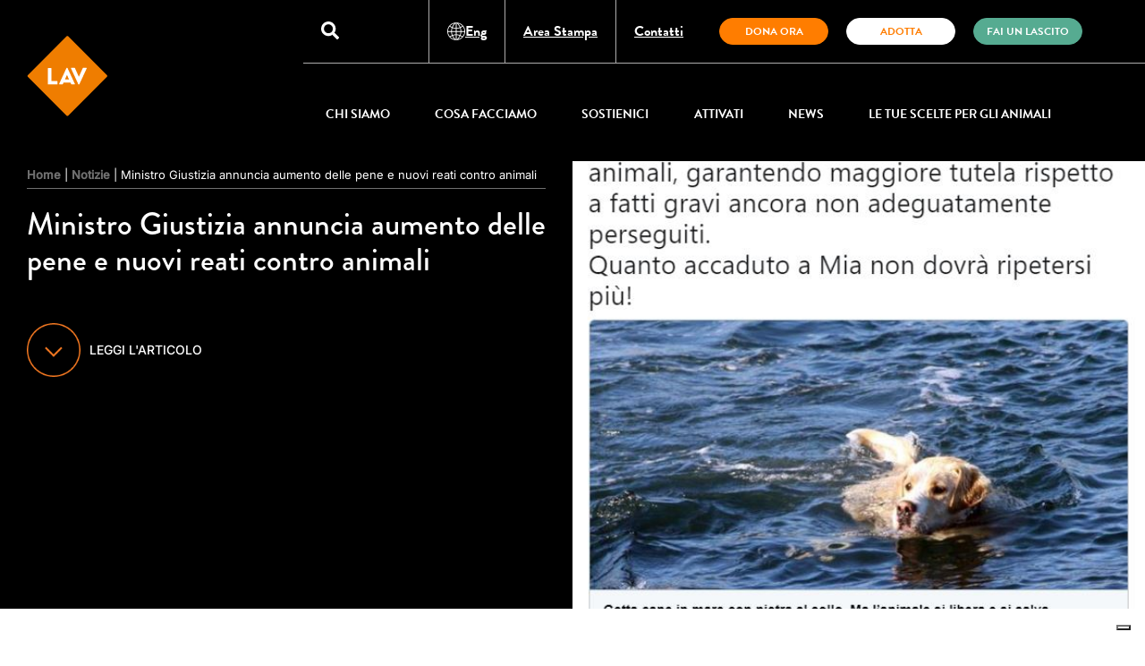

--- FILE ---
content_type: text/html; charset=UTF-8
request_url: https://www.lav.it/news/bonafede-reati-animali
body_size: 6154
content:

            <!DOCTYPE html>
            <html lang="it">
            <head>
                <meta charset="UTF-8">
                <meta http-equiv="X-UA-Compatible" content="IE=edge">
                <meta name="viewport" content="width=device-width, initial-scale=1.0">
                <link rel="stylesheet" href="https://www.lav.it/LavSiteStyles/pages/dist/css/default.min.css?v=69789f5a298d0">
            
            <link rel="canonical" href="https://www.lav.it/news/bonafede-reati-animali" />
            <meta name="twitter:card" property="twitter:card" content="summary_large_image" />
            <meta name="twitter:site" content="https://www.lav.it" />
            <meta name="twitter:creator" content="LAV" />
            <meta name="twitter:title" content="Ministro Giustizia annuncia aumento delle pene e nuovi reati contro animali">
            <meta name="twitter:description" content="Ministro Giustizia annuncia aumento delle pene e nuovi reati contro animali">	
                        <meta name="twitter:image" content="https://www.lav.it/uploads/home/15b4c74ed04b00.jpg" />
                        <meta property="og:locale" content="it_IT" />
            <meta property="og:title" content="Ministro Giustizia annuncia aumento delle pene e nuovi reati contro animali">
            <meta property="og:description" content="Ministro Giustizia annuncia aumento delle pene e nuovi reati contro animali"/>
                        <meta property="og:image" content="https://www.lav.it/uploads/home/15b4c74ed04b00.jpg"/>
                        <meta property="og:image:width" content="700" />
	        <meta property="og:image:height" content="410" />         
 
            <meta property="og:url" content="https://www.lav.it/news/bonafede-reati-animali"/>
            <meta name="description" content="Ministro Giustizia annuncia aumento delle pene e nuovi reati contro animali" />  
            <link rel="apple-touch-startup-image" href="https://www.lav.it/img/logo-lav.svg">

            <title>Ministro Giustizia annuncia aumento delle pene e nuovi reati contro animali</title>
       
        <script>
                window.site = {
                    basepath: 'https://www.lav.it/',
                    donationServiceBasePath: 'https://microservices.lav.it/donation-services/rest/v1',
                    donationMicroserviceBase: 'https://microservices.lav.it/donation-services/rest/'
                }
            </script>
              <!--Nuovo codice Iubenda-->
             <script type="text/javascript">
                var _iub = _iub || [];
                _iub.csConfiguration = {
                    "askConsentAtCookiePolicyUpdate":true,
                    "emailMarketing":{"styles":{"backgroundColor":"#000000","buttonsBackgroundColor":"#0073CE","buttonsTextColor":"#FFFFFF","footerBackgroundColor":"#212121","footerTextColor":"#FFFFFF","textColor":"#FFFFFF"},"theme":"dark"},
                    "enableTcf":true,"floatingPreferencesButtonDisplay":"bottom-right","gdprAppliesGlobally":false,
                    "googleAdditionalConsentMode":true,"perPurposeConsent":true,"promptToAcceptOnBlockedElements":true,
                    "siteId":4172887,"storage":{"useSiteId":true},
                    "tcfPurposes":{"2":"consent_only","7":"consent_only","8":"consent_only","9":"consent_only","10":"consent_only","11":"consent_only"},"whitelabel":false,"cookiePolicyId":48522707,"lang":"it",
                    "banner":{"acceptButtonDisplay":true,"closeButtonRejects":true,"customizeButtonDisplay":true,"explicitWithdrawal":true,"listPurposes":true,"position":"float-top-center","showTitle":false},
                    "callback": {
                        "onPreferenceExpressedOrNotNeeded": function(preference) {
                            // Dopo che iubenda ha fatto l'update, ri-forza analytics
                            setTimeout(function() {
                                if (typeof gtag !== 'undefined') {
                                    gtag('consent', 'update', {
                                    'analytics_storage': 'granted',
                                    'functionality_storage': 'granted',
                                    'personalization_storage': 'granted',
                                    'security_storage': 'granted'
                                    });
                                }
                            }, 100);
                        }
                    }
                };
            </script>
            <script type="text/javascript" src="https://cs.iubenda.com/autoblocking/4172887.js"></script>
            <script type="text/javascript" src="//cdn.iubenda.com/cs/tcf/stub-v2.js"></script>
            <script type="text/javascript" src="//cdn.iubenda.com/cs/tcf/safe-tcf-v2.js"></script>
            <script type="text/javascript" src="//cdn.iubenda.com/cs/iubenda_cs.js" charset="UTF-8" async></script>
            <!-- Iubenda--> 
            <script type="text/javascript" src="//embeds.iubenda.com/widgets/2f2d2e7c-ef27-4ab8-81dc-d20ff75464f4.js"></script>
            

            <!-- Google Tag Manager --> 
            <script>(function(w,d,s,l,i){w[l]=w[l]||[];w[l].push({'gtm.start': 

            new Date().getTime(),event:'gtm.js'});var f=d.getElementsByTagName(s)[0], 

            j=d.createElement(s),dl=l!='dataLayer'?'&l='+l:'';j.async=true;j.src= 

            'https://www.googletagmanager.com/gtm.js?id='+i+dl;f.parentNode.insertBefore(j,f); 

            })(window,document,'script','dataLayer', 'GTM-ND5Z6ZR');</script> 

            <!-- End Google Tag Manager --> 

            <script type="text/javascript">var _iub = _iub || {}; _iub.cons_instructions = _iub.cons_instructions || []; _iub.cons_instructions.push(["init", {api_key: "guil2Uc07V7JIJF2wxs1sgQ4auHwWS71"}]);</script><script type="text/javascript" src="https://cdn.iubenda.com/cons/iubenda_cons.js" async></script>
        
            <!-- Global site tag (gtag.js) - AdWords: 976826629 -->    
            <script async src="https://www.googletagmanager.com/gtag/js?id=AW-976826629"></script>
            <script>
            window.dataLayer = window.dataLayer || [];
            function gtag(){dataLayer.push(arguments);}
            gtag('js', new Date());

            gtag('config', 'AW-976826629');
            </script>

         
            </head>
            
            <body>
                    <header id="mainHeader">
                    
                    <a href="https://lav.it"><img id="logo" src="https://static.lav.it/images/logo/lav.svg" /></a>
                            
                    <nav class="mainMenu">
                
                        <div class="mainRow">
                            <div class="box searchform">
                            <div style="display: flex; flex-wrap: nowrap; align-items: center; justify-content: end; gap: 20px">
                                <a href="/home/en" class="simplelink mobileng">
                                    <img src="https://www.lav.it/assets/svg/icons/planetary-grid-svgrepo-com.svg" width="20" /> 
                                    <div>Eng</div>
                                </a>
                               
                                <a href="" id="toggleSearch" title="Cerca nel sito"><img src="https://www.lav.it/assets/svg/icons/top-lens-search.svg" width="20" /></a>
                            </div>   
                                <p id="miniSearchForm"><input type="text" id="searchKeyword" placeholder="Digita una parola chiave"><button id="searchStartButton">CERCA</button></p>
                            </div>
                            <div class="box">
                                <a href="/home/en" class="simplelink" style="display: flex; flex-wrap: nowrap; align-items: center; justify-content: center; column-gap: 10px">
                                    <img src="https://www.lav.it/assets/svg/icons/planetary-grid-svgrepo-com.svg" width="20" /> 
                                    <div>Eng</div>
                                </a>
                            </div>
                            <div class="box">
                                <a href="/area-stampa" class="simplelink">Area Stampa</a>
                            </div>
                            <div class="box">
                                <a href="/contattaci" class="simplelink">Contatti</a>
                            </div>
                            <div class="box">    
                                <a href="/donazione" class="abstractButton primaryButton">Dona ora</a>
                                <a href="/adozioni" class="abstractButton tertiaryButton">Adotta</a>
                                <a href="/lascito-solidale" class="abstractButton secondaryButton">Fai un lascito</a>
                            </div>    
                            <div class="box">
                              
                                <a href="" id="mobileMenuToggle"><img src="https://www.lav.it/assets/svg/icons/bars-solid.svg" style="width:20px" /></a> 
                            </div>
                        </div>
        
                        <div class="secondaryRow">
                            <ul>
                                <li><a href="https://www.lav.it/scopri-chi-siamo" class="mainitem">CHI SIAMO</a>
                                <div class="megamenu fade-in">
                                                                                <div class="box">
                                            <ul><li><a href="/scopri-chi-siamo/i-nostri-traguardi">I NOSTRI TRAGUARDI</a></li>
<li><a href="https://www.lav.it/scopri-chi-siamo/la-nostra-missione">LA NOSTRA MISSIONE</a></li>
<li><a href="https://www.lav.it/scopri-chi-siamo/siamo-trasparenti">SIAMO TRASPARENTI</a></li>
<li><a href="/scopri-chi-siamo/la-nostra-storia">LA NOSTRA STORIA</a></li>
<li><a href="https://www.lav.it/chi-siamo/le-nostre-sedi">LE NOSTRE SEDI</a></li>
<li><a href="/scopri-chi-siamo/staff">LE PERSONE</a></li>
                                            </ul>
                                        </div>


                                        <div class="box" style="background-image:url(https://static.lav.it/image-group/medium/427e8f9f02022df66b06cfcb6528dc3a/page-galleries/206/chi-siamo-cover.jpg)">
                                        </div>

                                </div>
                            </li>
                                <li><a href="https://www.lav.it/scopri-cosa-facciamo" class="mainitem">COSA FACCIAMO</a>
                                <div class="megamenu fade-in">

                                                                        <div class="box">
                                    <ul><li><a href="/scopri-cosa-facciamo/campagne">CAMPAGNE</a></li>
<li><a href="/scopri-cosa-facciamo/interveniamo-in-emergenza">INTERVENIAMO IN EMERGENZA</a></li>
<li><a href="https://www.lav.it/scopri-cosa-facciamo/contro-il-maltrattamento">CONTRO IL MALTRATTAMENTO</a></li>
<li><a href="https://www.lav.it/scopri-cosa-facciamo/ospitiamo-e-recuperiamo">OSPITIAMO E RECUPERIAMO</a></li>
<li><a href="https://www.lav.it/scopri-cosa-facciamo/veterinaria-sociale">VETERINARIA SOCIALE</a></li>
<li><a href="https://www.lav.it/scopri-cosa-facciamo/a-scuola-con-lav">A SCUOLA CON LAV</a></li>
<li><a href="/scopri-cosa-facciamo/il-nostro-impegno-politico">IL NOSTRO IMPEGNO POLITICO</a></li>
                                        <li><a href="/appuntamenti">I NOSTRI EVENTI</a></li>
                                    </ul>
                                    </div>


                                        <div class="box" style="background-image:url(https://static.lav.it/image-group/medium/6e4aface80dff641a88297305d2452b0/page-galleries/182/cosa-facciamo-interventi-in-emergenza2.jpg)">
                                        </div>

                                </div>
                                </li>
                                <li><a href="/sostienici" class="mainitem">SOSTIENICI</a></li>
                                <li><a href="/attivati-per-gli-animali" class="mainitem">ATTIVATI</a></li>
                                <li><a href="/news" class="mainitem">NEWS</a></li>
                                <li><a href="/le-tue-scelte-per-gli-animali/cosa-fare-se"  data-page="https://lav.it" class="scrollToAnchor mainitem">LE TUE SCELTE PER GLI ANIMALI</a></li>
                            </ul>
                        </div>
                    </nav>   
                </header>
        <section id="" 
        
            class="topCover fullViewPort  " >
                    
                <div class="block">

                 <div class="subcontainer">
                        
                        <div class="textcontainer">
                            <span class="breadcrumbs">

                                <a href="https://lav.it">Home</a> |

                                                                    
                            
                                                                                                                        
                                                                <a href="/news">Notizie</a> | 
                                                            
                                Ministro Giustizia annuncia aumento delle pene e nuovi reati contro animali                            </span>
                            <h1>Ministro Giustizia annuncia aumento delle pene e nuovi reati contro animali</h1>
                                
                        </div>

                        <a href="" class="readMoreButtonBigScroll scrollToTheEndOfThis">Leggi l'articolo</a>

                    </div>

                </div>
           
                <div class="block" style="background-image: url(https://static.lav.it/images/old-news-original/15b4c74ed04b00.jpg)">                                    
                </div>
    
        </section>


<section id="" class="lastNewsUpdate  ">

                    

                <div class="container">



                    <div class="block">

                            

                        <div class="legenda">



                                <div>

                                    <h3>Ultimo aggiornamento</h3>

                                    domenica 15 luglio 2018
                                </div>

                                <div class="topics">

                                    
                                    

                                </div>



                        </div>



                        
                        <div class="sharingBox">

                            <h3>Condividi</h3>

                            <div class="socialLinks">

                                            <a href="https://twitter.com/intent/tweet?text=https%3A%2F%2Fwww.lav.it%2Fnews%2Fbonafede-reati-animali" target="_blank" class="twitter"></a>
            <a href="https://www.facebook.com/sharer/sharer.php?u=https%3A%2F%2Fwww.lav.it%2Fnews%2Fbonafede-reati-animali" target="_blank" class="facebook"></a>
            <a href="https://www.linkedin.com/shareArticle?mini=true&url=https%3A%2F%2Fwww.lav.it%2Fnews%2Fbonafede-reati-animali" target="_blank" class="linkedin"></a>
            <a href="https://api.whatsapp.com/send?text=https%3A%2F%2Fwww.lav.it%2Fnews%2Fbonafede-reati-animali" class="whatsapp" data-action="share/whatsapp/share" target="_blank"></a>
            <a href="mailto:?subject&body=Ti+invito+a+leggere+questo+articolo:https%3A%2F%2Fwww.lav.it%2Fnews%2Fbonafede-reati-animali" class="envelope" target="_blank"></a>

                                    

                            </div>                            

                        </div>



                        
                        
                <div class="press-review-box desktop-only" data-page-id=""></div>                       

            
                    

                    </div>

                    

                    <div class="block commonText">

                        <h2></h2>

                        <p class="evidenza">Plaudiamo all&rsquo;impegno che il Ministro della Giustizia Alfonso Bonafede ha annunciato via twitter (in photogallery) per &ldquo;l&rsquo;aumento delle pene per chi maltratta gli animali, garantendo maggiore tutela rispetto a fatti gravi ancora non adeguatamente perseguiti&rdquo;.</p>

<p class="sfondo"><em>&ldquo;E&rsquo; un punto previsto dal programma di Governo, <strong>ci attendiamo ora o la rapida formalizzazione di un Disegno di Legge</strong> come quello, ottimo, presentato nella scorsa Legislatura dall&rsquo;On. Ferraresi ora Sottosegretario alla Giustizia <strong>o la calendarizzazione delle proposte che abbiamo fatto depositare nelle Commissioni </strong>parlamentari con le firme di deputati e senatori di ogni orientamento politico ma al momento assegnate solo a Palazzo Madama -</em> ha detto <strong>Gianluca Felicetti Presidente LAV</strong> <em>&ndash; <strong>punti fondamentali sono quelli che puntano a ottenere concreti miglioramenti all&rsquo;attuale Legge 189 del 2004</strong> che va uniformata all&rsquo;articolo 13 del Trattato europeo che riconosce gli animali come esseri senzienti, <strong>l&rsquo;aumento fino a sei anni di reclusione per il maltrattamento e per l&rsquo;uccisione di animali</strong>, l&rsquo;<strong>abrogazione e la modifica di circostanze di illiceit&agrave; speciale &ldquo;per crudelt&agrave;&rsquo; e &ldquo;senza necessit&agrave;</strong>, la <strong>certa confisca</strong> degli animali oggetti di maltrattamenti, la creazione e il <strong>sostegno ai centri di recupero degli animali,</strong> il <strong>divieto per i condannati di poter continuare ad avere animali</strong>, l&rsquo;introduzione del reato di <strong>zooerastia e zoopornografia</strong>, l&rsquo;elevazione a <strong>delitto del reato di abbandono di un animale</strong> attualmente considerata una contravvenzione, l&rsquo;istituzione del r<strong>eato di strage di animali</strong> laddove si pongono atti idonei a determinare pericolo per la vita e l&rsquo;integrit&agrave; fisica di pi&ugrave; animali mediante violenza, con la possibilit&agrave; che dal fatto derivi la morte di uno o pi&ugrave; animali, al fine di cagionare la morte di un numero indeterminato di essi per la natura del mezzo usato e le modalit&agrave; dell&rsquo;azione come avviene per gli avvelenamenti&rdquo;.</em></p>

<p>&nbsp;</p>



                        <div class="socialLinks footerSocialSharing">

                                <h3>Condividi</h3>

                                    <a href="https://twitter.com/intent/tweet?text=https%3A%2F%2Fwww.lav.it%2Fnews%2Fbonafede-reati-animali" target="_blank" class="twitter"></a>
            <a href="https://www.facebook.com/sharer/sharer.php?u=https%3A%2F%2Fwww.lav.it%2Fnews%2Fbonafede-reati-animali" target="_blank" class="facebook"></a>
            <a href="https://www.linkedin.com/shareArticle?mini=true&url=https%3A%2F%2Fwww.lav.it%2Fnews%2Fbonafede-reati-animali" target="_blank" class="linkedin"></a>
            <a href="https://api.whatsapp.com/send?text=https%3A%2F%2Fwww.lav.it%2Fnews%2Fbonafede-reati-animali" class="whatsapp" data-action="share/whatsapp/share" target="_blank"></a>
            <a href="mailto:?subject&body=Ti+invito+a+leggere+questo+articolo:https%3A%2F%2Fwww.lav.it%2Fnews%2Fbonafede-reati-animali" class="envelope" target="_blank"></a>

         

                        </div>



                       

                        

                    </div> 



                </div>



                
                
                <div class="press-review-box mobile-only" data-page-id=""></div>                       

            


        </section>             
            <footer id="mainfooter">
                    
                    <div class="footerinfo container">

                        <div>
                            <img id="logo" src="https://static.lav.it/images/logo/lav.svg?v=20210829-3" />
                        </div>

                        <div>
                            <a href="/"><strong>LAV</strong>,</a> Lega Anti Vivisezione ETS è riconosciuta dai Ministeri della Salute, dell'Ambiente e dell'Istruzione 
                            <br />
                            LAV è parte di:                                            <a href="https://www.eurogroupforanimals.org/" target="_blank">Eurogroup for Animals</a>, 
                                            <a href="https://www.eceae.org/" target="_blank">ECEAE</a>, 
                                            <a href="https://www.furfreealliance.com/"  target="_blank">Fur Free Alliance</a>                        
                            <br /><br />
                            <strong> Sede Nazionale</strong> Viale Regina Margherita, 177 - 00198 Roma Italia C.F.: 80426840585<br />
                            IBAN: <strong>IT 59 F 05018 03200 000015011125</strong>
                        </div>

                        <div>
                            Tel <a href="tel:+39 06 446 13 25">+39 06 446 13 25</a><br /> 
                            Fax <a href="tel:+39 06 446 13 26">+39 06 446 13 26</a> 
                        </div>

                        <div>
                            Email <a href="mailto:info@lav.it">info@lav.it</a><br /> 
                            PEC <a href="mailto:lav@legalmail.it"><span>lav@legalmail.it</span></a><br />
                        </div>
                    </div>

                    <div class="socialLinks">
                        <a href="https://x.com/LAV_Italia" class="twitter" target="_blank"></a>
                        <a href="https://www.tiktok.com/@lav_italia" class="tiktok" target="_blank"></a>
                        <a href="https://www.threads.net/@lav_italia" class="threads" target="_blank"></a>
                        <a href="https://www.youtube.com/user/videolav" class="youtube" target="_blank"></a>
                        <a href="https://www.facebook.com/LAVonlus" class="facebook" target="_blank"></a>
                        <a href="https://www.instagram.com/lav_italia/" class="instagram" target="_blank"></a>
                        <a href="https://www.linkedin.com/company/lega-antivivisezione/" class="linkedin" target="_blank"></a>
                    </div>

                    <div class="legalLinks">
                        <a href="https://www.lav.it/privacy-policy">Privacy - Cookie Policy</a>
                        <a href="https://lav.segnalazioni.net/" target="_blank">Whistleblowing</a>
                        <a href="https://careers.smartrecruiters.com/LAV-LEGAANTIVIVISEZIONE" target="_blank"> Lavora con noi </a>
                    </div>

                </footer>                       
               <script src="https://code.jquery.com/jquery-3.6.0.min.js" integrity="sha256-/xUj+3OJU5yExlq6GSYGSHk7tPXikynS7ogEvDej/m4=" crossorigin="anonymous"></script>
               <script src="https://www.lav.it/LavSiteJavascript/dist/default.min.js?v=69789f5a298d0"></script> 

            
            <!--<div data-ip="3.148.240.238" id="GDPR_BANNER" data-lang="it"></div>
            <script src="https://www.lav.it/apps/gdprBanner/dist/js/gdprBanner.min.js?v=69789f5a298d0"></script>-->
                
            <script defer src="https://static.cloudflareinsights.com/beacon.min.js/vcd15cbe7772f49c399c6a5babf22c1241717689176015" integrity="sha512-ZpsOmlRQV6y907TI0dKBHq9Md29nnaEIPlkf84rnaERnq6zvWvPUqr2ft8M1aS28oN72PdrCzSjY4U6VaAw1EQ==" data-cf-beacon='{"version":"2024.11.0","token":"b716f16762b443c6898a91d99cbf9f02","r":1,"server_timing":{"name":{"cfCacheStatus":true,"cfEdge":true,"cfExtPri":true,"cfL4":true,"cfOrigin":true,"cfSpeedBrain":true},"location_startswith":null}}' crossorigin="anonymous"></script>
</body>
            </html>

        

--- FILE ---
content_type: text/css; charset=utf-8
request_url: https://www.lav.it/LavSiteStyles/pages/dist/css/default.min.css?v=69789f5a298d0
body_size: 11515
content:
@import url("https://use.typekit.net/uut4ump.css");@media print{-webkit-print-color-adjust:exact;img{display:block!important}}@font-face{font-display:swap;font-family:Bebas Neue;font-style:normal;font-weight:400;src:url(https://fonts.gstatic.com/s/bebasneue/v14/JTUSjIg69CK48gW7PXooxW4.ttf) format("truetype")}@font-face{font-display:swap;font-family:Inter;font-style:normal;font-weight:400;src:url(https://fonts.gstatic.com/s/inter/v18/UcCO3FwrK3iLTeHuS_nVMrMxCp50SjIw2boKoduKmMEVuLyfMZg.ttf) format("truetype")}@font-face{font-display:swap;font-family:Inter;font-style:normal;font-weight:500;src:url(https://fonts.gstatic.com/s/inter/v18/UcCO3FwrK3iLTeHuS_nVMrMxCp50SjIw2boKoduKmMEVuI6fMZg.ttf) format("truetype")}@font-face{font-family:Material Icons;font-style:normal;font-weight:400;src:url(https://fonts.gstatic.com/s/materialicons/v142/flUhRq6tzZclQEJ-Vdg-IuiaDsNZ.ttf) format("truetype")}.main_font_regular{font-weight:400}.font_titles_medium,.main_font_regular{font-family:brandon-grotesque,sans-serif;font-style:normal}.font_titles_medium{font-weight:500}.font_titles_bold{font-weight:700}.font_titles_black,.font_titles_bold{font-family:brandon-grotesque,sans-serif;font-style:normal}.font_titles_black{font-weight:900}.font_secondary_title{font-family:Bebas Neue,cursive;font-weight:400}.font_standard_text_regular{font-family:Inter,sans-serif;font-weight:400}.font_standard_text_medium{font-family:Inter,sans-serif;font-weight:500}.font_grid_title{font-family:Bebas Neue,cursive;font-weight:400}.generalContentText{font-family:Inter,sans-serif;font-size:16px;font-weight:400;line-height:30px}.material-icons{word-wrap:normal;-webkit-font-smoothing:antialiased;-moz-osx-font-smoothing:grayscale;font-feature-settings:"liga";direction:ltr;display:inline-block;font-family:Material Icons;font-size:24px;font-style:normal;font-weight:400;letter-spacing:normal;line-height:1;text-rendering:optimizeLegibility;text-transform:none;white-space:nowrap}form{margin:0 auto}form input[type=number],form input[type=password],form input[type=text],form select,form textarea{border:none;border-radius:4px;box-sizing:border-box;display:block;margin-top:5px;padding:8px;width:100%}form textarea{min-height:80px}form label{box-sizing:border-box;display:inline-block;font-size:14px;padding:5px;width:100%}form button{border:none;cursor:pointer;display:inline-block;font-family:sans-serif;font-weight:700;margin:0 auto;padding:10px 15px}form .errorWarning{border-bottom:3px solid #eb4949!important}form .errorBoxWarning{background-color:#eb4949;color:#eee;font-size:12px;margin:20px 0;padding:10px}form .formNotes{font-size:12px}form #additionalNotes{font-size:13px;margin:15px 0}form .paymentButtons button{background-color:#333;border-radius:4px;box-sizing:border-box;color:#fff;cursor:pointer;display:block;margin-bottom:5px;overflow:hidden;padding:10px;text-decoration:none;width:100%}form .paymentButtons button span{display:block;font-size:40px}form .loaderContainer{align-items:center;display:flex;height:inherit;justify-content:center}form .loaderContainer div{text-align:center}.paymentSummaryTable{margin-bottom:40px;margin-top:20px;width:100%}.paymentSummaryTable tr td{border-bottom:1px dotted #333;font-size:13px;padding:5px 0}.paymentSummaryTable tr td:first-child{text-align:left}.paymentSummaryTable tr td:last-child{text-align:right}.paymentSummaryTable tr th{font-size:13px}.paymentSummaryTable tr th:first-child{text-align:left}.paymentSummaryTable tr th:last-child{text-align:right}.paymentSummaryTotal{background-color:#ff7d00;color:#fff;font-size:24px;margin-bottom:20px;padding:10px}.authorizationChecks p{font-size:12px!important;text-align:left}@media print,screen and (min-width:1000px) and (max-width:1629px),screen and (min-width:1630px){form{width:100%}form .formRow:not(:last-child){display:inline-flex;flex-grow:2;gap:12px;margin-bottom:20px;overflow:hidden;width:100%}form .formRow:not(:last-child) div{width:50%}form .formRow:last-child{text-align:center}form .cardInfoGroup{display:flex;flex-grow:1 1 auto}form .cardInfoGroup input:nth-child(-n+2){box-sizing:border-box;margin-right:10px}form .halfDivGroup{display:flex}form .halfDivGroup input:first-child,form .halfDivGroup select{box-sizing:border-box;margin-right:10px;width:70%}form .halfDivGroup input:last-child{width:30%}form .birthdayDivGroup{display:flex}form .birthdayDivGroup input:nth-child(-n+2){margin-right:10px;width:27%}form .birthdayDivGroup input:last-child{width:46%}}@media print,screen and (max-width:999px){form .formRow div{display:block;margin-bottom:20px}}.container{margin:0 auto}@media screen and (min-width:1640px){.container{width:1636px}}@media screen and (min-width:480px) and (max-width:1639px){.container{box-sizing:border-box;padding:0 55px;width:100%}}@media print,screen and (min-width:1630px){#mainHeader{position:absolute;width:100%;z-index:100}#mainHeader #logo{height:auto;left:150px;position:absolute;top:60px;width:110px;z-index:30}}@media print,screen and (min-width:1000px) and (max-width:1629px){#mainHeader{position:absolute;width:100%;z-index:100}#mainHeader #logo{height:auto;left:30px;position:absolute;top:40px;width:90px;z-index:30}}@media print,screen and (max-width:999px){#mainHeader{align-items:center;display:flex;justify-content:center;position:absolute;width:100%;z-index:110}#mainHeader #logo{height:auto;left:30px;position:absolute;top:40px;width:70px}}.mainMenu{font-family:brandon-grotesque,sans-serif;font-style:normal;font-weight:700}.mainMenu .mainRow .box .simplelink{color:#fff}.mainMenu .mainRow #miniSearchForm{display:none}@media print,screen and (min-width:1000px) and (max-width:1629px),screen and (min-width:1630px){.mobileng{display:none}.mainMenu .mainRow{border-bottom:1px solid #adacac}.mainMenu .mainRow .box:last-child{display:none}.mainMenu .mainRow .box:first-child,.mainMenu .mainRow .box:nth-child(2),.mainMenu .mainRow .box:nth-child(3){border-right:1px solid #adacac}.mainMenu .mainRow .searchform button,.mainMenu .mainRow .searchform input{border:none;border-radius:5px;display:inline-block;margin-left:4px}.mainMenu .mainRow .searchform input{padding:8px}.mainMenu .mainRow .searchform button{background-color:#ff7d00;color:#fff;cursor:pointer;font-family:brandon-grotesque,sans-serif;font-style:normal;font-weight:400;padding:6px}.mainMenu .secondaryRow{min-width:700px}.mainMenu .secondaryRow ul{list-style-type:none}.mainMenu .secondaryRow>ul{display:flex;width:100%}.mainMenu .secondaryRow>ul>li{flex-grow:1;position:relative}.mainMenu .secondaryRow>ul>li>a{color:#fff;display:block;padding:20px 0;text-align:center;text-decoration:none;width:100%}.mainMenu .secondaryRow>ul>li .megamenu{background-color:hsla(0,0%,100%,.9);display:none;min-height:200px;min-height:320px;position:absolute;width:600px}.mainMenu .secondaryRow>ul>li .megamenu .box:first-child{width:40%}.mainMenu .secondaryRow>ul>li .megamenu .box:last-child{background-repeat:no-repeat;background-size:cover;width:60%}.mainMenu .secondaryRow>ul>li .megamenu ul{box-sizing:border-box}.mainMenu .secondaryRow>ul>li .megamenu ul li a{background:transparent;box-sizing:border-box;color:#333;display:block;font-size:14px;padding:10px 20px;text-align:left;text-decoration:none;width:100%}.mainMenu .secondaryRow>ul>li .megamenu ul li a:hover{background-color:#ff7d00;color:#fff}.mainMenu .secondaryRow>ul li:hover a{background-color:#ff7d00}.mainMenu .secondaryRow>ul li:hover .megamenu{display:flex}}@media print,screen and (min-width:1630px){.mainMenu{position:absolute;right:0;z-index:10}.mainMenu .mainRow{display:flex;height:100px;padding-right:112px}.mainMenu .mainRow .box{align-items:center;display:flex;justify-content:center;padding:0 30px}.mainMenu .mainRow .box .abstractButton:first-child,.mainMenu .mainRow .box .abstractButton:nth-child(2){margin-right:30px}.mainMenu .mainRow .box:first-child{align-items:right;justify-content:right;width:300px}}@media print,screen and (min-width:1000px) and (max-width:1629px){.mainMenu{position:absolute;right:0;z-index:10}.mainMenu .mainRow{display:flex;height:70px;padding-right:50px}.mainMenu .mainRow .box{align-items:center;display:flex;justify-content:center;padding:0 20px}.mainMenu .mainRow .box .abstractButton:first-child,.mainMenu .mainRow .box .abstractButton:nth-child(2){margin-right:20px}.mainMenu .mainRow .box:first-child{align-items:right;justify-content:right;width:100px}.secondaryRow{display:block;padding-right:80px;padding-top:30px;text-align:right}.secondaryRow a{display:inline-block;font-size:14px;letter-spacing:0;margin-left:32px;text-decoration:none}.secondaryRow a:first-child{margin-left:0;padding-right:0}.secondaryRow a:hover{color:#ff7d00;text-decoration:underline}}@media print,screen and (max-width:999px){.mobileng{align-items:center;display:flex;gap:10px;justify-content:center}.mainMenu{padding:20px;width:100%}.mainMenu .mainRow{display:flex;justify-content:space-between;text-align:right;width:100%}.mainMenu .mainRow .box:not(:first-child):not(:last-child){display:none}.mainMenu .mainRow .box:last-child{text-align:right;width:40px}.mainMenu .mainRow .box{text-align:right;width:calc(100% - 40px)}.mainMenu .mainRow .searchform{text-align:right}.mainMenu .mainRow #miniSearchForm{background-color:#333;box-sizing:border-box;left:0;padding:30px;position:absolute;right:0;text-align:center;top:120px;width:100%;z-index:100}.mainMenu .mainRow #miniSearchForm button,.mainMenu .mainRow #miniSearchForm input{border:none;border-radius:5px;display:inline-block!important;margin-left:4px}.mainMenu .mainRow #miniSearchForm input{padding:8px}.mainMenu .mainRow #miniSearchForm button{background-color:#ff7d00;color:#fff;cursor:pointer;font-family:brandon-grotesque,sans-serif;font-style:normal;font-weight:400;padding:6px;width:80px}.mainMenu .secondaryRow{display:none;margin-top:80px}.mainMenu .secondaryRow a.mainitem{background-color:#ff7d00;color:#fff;display:block;padding:10px;text-decoration:none}.mainMenu .secondaryRow .megamenu{background-color:#fff}.mainMenu .secondaryRow .megamenu ul li{padding-left:20px;padding-right:20px}.mainMenu .secondaryRow .megamenu ul li a{color:#333;display:block;padding:10px;text-decoration:none}}a,abbr,acronym,address,applet,b,big,blockquote,body,caption,center,cite,code,dd,del,dfn,div,dl,dt,em,fieldset,font,form,h1,h2,h3,h4,h5,h6,html,i,iframe,img,ins,kbd,label,legend,li,object,ol,p,pre,q,s,samp,small,span,strike,strong,sub,sup,table,tbody,td,tfoot,th,thead,tr,tt,u,ul,var{background:transparent;border:0;font-size:100%;margin:0;outline:0;padding:0;vertical-align:baseline}body{line-height:1}ol,ul{list-style:none}blockquote,q{quotes:none}blockquote:after,blockquote:before,q:after,q:before{content:"";content:none}:focus{outline:0}ins{text-decoration:none}del{text-decoration:line-through}table{border-collapse:collapse;border-spacing:0}figure{margin:0;padding:0}.abstractButton{border:1px solid #fff;border-radius:25px;display:block;font-size:12px;text-align:center;text-decoration:none;text-transform:uppercase}@media screen and (min-width:1630px){.abstractButton{padding:15px 0;width:150px}}@media screen and (max-width:1629px){.abstractButton{padding:8px 0;width:120px}}.abstractBigButton{border:1px solid #fff;border-radius:25px;display:inline-block;font-family:brandon-grotesque,sans-serif;font-size:20px;font-style:normal;font-weight:700;text-align:center;text-decoration:none;text-transform:uppercase}@media screen and (min-width:1630px){.abstractBigButton{min-width:255px;padding:15px}}@media screen and (max-width:1629px){.abstractBigButton{min-width:120px;padding:8px}}.primaryButton{background-color:#ff7d00;border:1px solid #ff7d00;color:#fff}.primaryButton:hover{background-color:#fff;border:1px solid #ff7d00;color:#ff7d00}.secondaryButton{background-color:#56ab91;border:1px solid #56ab91;color:#fff}.secondaryButton:hover{background-color:#fff;border:1px solid #56ab91;color:#56ab91}.tertiaryButton{background-color:#fff;border:1px solid #fff;color:#ff7d00}.tertiaryButton:hover{background-color:#fff;border:1px solid #ff7d00;color:#ff7d00}.goBackButton,.readMoreButton{background:transparent;background-repeat:no-repeat;background-size:40px;border:none;cursor:pointer;display:inline-block;font-family:Inter,sans-serif;font-size:16px;font-weight:500;margin-top:30px;padding:12px 0;text-decoration:none;text-transform:uppercase}.readMoreButton{background-position:100%;padding-right:50px;transition:margin-right 1s,padding-right 1s}.readMoreButton:hover{margin-right:-10px;padding-right:60px}.readMoreButton{background-image:url(https://www.lav.it/assets/svg/custom/orange/freccia-dx.svg);color:#ff7d00}.goBackButton{background-position:0;padding-left:50px;transition:margin-left 1s,padding-left 1s}.goBackButton:hover{margin-left:-10px;padding-left:60px}.goBackButton{background-image:url(https://www.lav.it/assets/svg/custom/orange/freccia-sx.svg);color:#ff7d00}.readMoreButtonBigScroll{background-image:url(../../../../assets/icons/scroll_down.png);background-position:0;background-repeat:no-repeat;color:#fff;display:block;font-family:Inter,sans-serif;font-size:18px;font-weight:500;margin-top:30px;padding:20px 0;text-decoration:none;text-transform:uppercase}@media screen and (min-width:1630px){.readMoreButtonBigScroll{font-size:16px;padding-left:110px}}@media screen and (min-width:400px) and (max-width:1629px){.readMoreButtonBigScroll{background-size:60px auto;font-size:14px;padding-left:70px}}@media screen and (max-width:399px){.readMoreButtonBigScroll{background-size:40px auto;font-size:14px!important;padding-left:50px}}.verticalArticlesList_style_01 .readMoreButton{background-image:url(https://www.lav.it/assets/svg/custom/orange/freccia-dx.svg);color:#ff7d00}.horizontalArticlesList_style_02 .readMoreButton{background-image:url(https://www.lav.it/assets/svg/custom/white/freccia-dx.svg);color:#fff}.buttonCarousel,.buttonCarouselRight{background-color:transparent;background-position:50%;background-repeat:no-repeat;background-size:45px 45px;border:none;cursor:pointer;display:inline-block;height:48px;width:48px}.buttonCarouselRight{background-image:url(https://www.lav.it/assets/svg/custom/orange/freccia-dx.svg)}.buttonCarouselLeft{background-image:url(https://www.lav.it/assets/svg/custom/orange/freccia-sx.svg)}.browserButtonRigthWhite,.buttonCarouselLeft{background-color:transparent;background-position:50%;background-repeat:no-repeat;background-size:45px 45px;border:none;cursor:pointer;display:inline-block;height:48px;width:48px}.browserButtonRigthWhite{background-image:url(https://www.lav.it/assets/svg/custom/white/freccia-dx.svg)}.browserButtonLeftWhite{background-color:transparent;background-image:url(https://www.lav.it/assets/svg/custom/white/freccia-sx.svg);background-position:50%;background-repeat:no-repeat;background-size:45px 45px;border:none;cursor:pointer;display:inline-block;height:48px;width:48px}.horizontalArticlesList_style_02 .buttonCarouselRight{background-image:url(https://www.lav.it/assets/svg/custom/white/freccia-dx.svg)}.horizontalArticlesList_style_02 .buttonCarouselLeft{background-image:url(https://www.lav.it/assets/svg/custom/white/freccia-sx.svg)}.ringLoader{display:inline-block;height:80px;position:relative;width:80px}.ringLoader div{animation:ringLoader 1.2s cubic-bezier(.5,0,.5,1) infinite;border:8px solid transparent;border-radius:50%;border-top-color:#fff;box-sizing:border-box;display:block;height:64px;margin:8px;position:absolute;width:64px}.ringLoader div:first-child{animation-delay:-.45s}.ringLoader div:nth-child(2){animation-delay:-.3s}.ringLoader div:nth-child(3){animation-delay:-.15s}@keyframes ringLoader{0%{transform:rotate(0deg)}to{transform:rotate(1turn)}}@media print,screen and (min-width:1000px) and (max-width:1629px),screen and (min-width:1630px){.splittedSection{display:flex;flex-wrap:nowrap;overflow:hidden}.splittedSection .subsection{box-sizing:border-box;width:50%}}.halfBlockAsBanner{font-family:Inter,sans-serif;font-weight:400}.halfBlockAsBanner h2{font-family:brandon-grotesque,sans-serif;font-style:normal;font-weight:500}@media print,screen and (min-width:1630px){.fullViewPort{box-sizing:border-box;min-height:100vh}.halfBlockAsBanner{padding:140px}.halfBlockAsBanner h2{font-size:70px;line-height:85px}.halfBlockAsBanner .abstractBigButton{margin-top:40px}.halfBlockAsBanner p{font-size:20px;line-height:30px}}@media print,screen and (min-width:1000px) and (max-width:1629px){.halfBlockAsBanner{padding:40px}.halfBlockAsBanner h2{font-size:40px;line-height:55px}.halfBlockAsBanner .abstractBigButton{font-size:18px!important;margin-top:40px;padding:10px 20px}.halfBlockAsBanner p{font-size:20px;line-height:30px}}@media print,screen and (max-width:999px){.halfBlockAsBanner{padding:30px}.halfBlockAsBanner h2{font-size:30px}.halfBlockAsBanner .abstractBigButton{font-size:18px!important;margin-top:40px;padding:10px 20px}.halfBlockAsBanner p{font-size:14px;line-height:30px}}.boxWithHeader{font-family:Inter,sans-serif;font-weight:400}.boxWithHeader header h2{font-family:brandon-grotesque,sans-serif;font-style:normal;font-weight:400;font-weight:500}.boxWithHeader header .description a{display:block;font-family:brandon-grotesque,sans-serif;font-style:normal;font-weight:700;text-decoration:underline}@media print,screen and (min-width:1630px){.boxWithHeader{padding-top:118px}.boxWithHeader header{display:flex;margin-bottom:40px;overflow:hidden;width:100%}.boxWithHeader header h2{box-sizing:border-box;font-size:70px;padding-bottom:15px;width:45%}.boxWithHeader header .description{box-sizing:border-box;font-size:20px;line-height:30px;width:55%}.boxWithHeader header .description a{display:block;font-size:25px;margin-top:40px}}@media print,screen and (min-width:1000px) and (max-width:1629px){.boxWithHeader{padding-top:58px}.boxWithHeader header{display:flex;margin-bottom:40px;overflow:hidden;width:100%}.boxWithHeader header h2{box-sizing:border-box;font-size:50px;padding-bottom:15px;width:45%}.boxWithHeader header .description{box-sizing:border-box;font-size:16px;line-height:25px;width:55%}.boxWithHeader header .description a{display:block;font-size:25px;line-height:32px;margin-top:40px}}@media print,screen and (max-width:999px){.boxWithHeader header{padding:20px}.boxWithHeader header h2{font-size:32px;padding-bottom:15px;text-align:center}.boxWithHeader header .description{box-sizing:border-box;font-size:16px;line-height:25px}.boxWithHeader header .description a{display:block;font-size:25px;margin-top:40px}}#mainfooter{background-color:#000;clear:both;color:#eee;font-size:15px;font-size:12px;padding:20px}#mainfooter .footerinfo{margin-top:20px}#mainfooter a{color:#ff7d00;text-decoration:none}@media screen and (min-width:700px){#mainfooter{font-family:Inter,sans-serif;font-size:14px;font-weight:400;line-height:20px}#mainfooter .footerinfo{box-sizing:border-box;display:flex;flex-wrap:nowrap}#mainfooter .footerinfo div:first-child{width:10%}#mainfooter .footerinfo div:nth-child(2){width:60%}#mainfooter .footerinfo div:nth-child(3),#mainfooter .footerinfo div:nth-child(4){width:15%}#mainfooter .socialLinks{margin:30px 0}.legalLinks{text-align:center}.legalLinks a{color:#ccc!important;display:inline-block;font-size:16px;margin:0 40px}}@media screen and (max-width:700px){#mainfooter{font-family:Inter,sans-serif;font-weight:400;text-align:center}#mainfooter #logo{margin:30px 0}#mainfooter .socialLinks{display:flex;flex-wrap:wrap;gap:22px;justify-content:center;margin:30px 0}#mainfooter .socialLinks a{margin:0;width:20px}@supports (-webkit-touch-callout:none){#mainfooter .socialLinks{gap:30px}}#mainfooter .socialLinks .facebook{width:15px}#mainfooter .socialLinks .tiktok{width:30px}.legalLinks{text-align:center}.legalLinks a{color:#ccc!important;display:block;font-size:11px;margin:12px 0}}.verticalArticlesList_style_01{background-color:#e9e6d3;color:#191919;font-family:Inter,sans-serif;font-weight:400;overflow:hidden}.verticalArticlesList_style_01 a{color:#191919;text-decoration:none}.verticalArticlesList_style_01 .moreinfolink{text-decoration:underline}.verticalArticlesList_style_01 .moreinfolink:hover,.verticalArticlesList_style_01 .sectionTitle,.verticalArticlesList_style_01 a:hover h3{color:#ff7d00}.verticalArticlesList_style_01 .showMoreLink{font-family:brandon-grotesque,sans-serif;font-style:normal;font-weight:700}.verticalArticlesList_style_01 .blockOfVerticalNews .newsItem:not(:last-child){border-bottom:1px solid #333}@media print,screen and (min-width:1000px) and (max-width:1629px),screen and (min-width:1630px){.verticalArticlesList_style_01{padding:50px 0}.verticalArticlesList_style_01 header{display:flex;font-family:Inter,sans-serif;font-weight:400;margin-bottom:40px;overflow:hidden}.verticalArticlesList_style_01 header div{flex:1 1 50%}.verticalArticlesList_style_01 header div h2{color:#ff7d00;font-family:brandon-grotesque,sans-serif;font-size:70px;font-style:normal;font-weight:400;font-weight:500}.verticalArticlesList_style_01 header div.description{font-size:20px;line-height:30px}.verticalArticlesList_style_01 header div.description a{display:block;font-family:brandon-grotesque,sans-serif;font-style:normal;font-weight:700;text-decoration:underline}.verticalArticlesList_style_01 h3{font-family:brandon-grotesque,sans-serif;font-size:32px;font-style:normal;font-weight:500;line-height:36px;margin-bottom:10px;margin-top:15px}.verticalArticlesList_style_01 .newsDateTime{display:block;font-size:15px;margin:15px 0}.verticalArticlesList_style_01 .browsableButton{display:none}.verticalArticlesList_style_01 .newsAbstract{font-size:15px;line-height:25px}.verticalArticlesList_style_01 .sectionTitle{font-size:60px;font-weight:400;margin-bottom:30px}.verticalArticlesList_style_01 .showMoreLink{display:block;font-size:20px;margin-bottom:80px}.verticalArticlesList_style_01 .blockOfVerticalNews .newsItem{display:block;overflow:hidden}.verticalArticlesList_style_01 .blockOfVerticalNews .newsItem .imageblock{background-position:50%;background-repeat:no-repeat;background-size:cover;float:right}.verticalArticlesList_style_01 .blockOfVerticalNews .newsItem .newsAbstract{font-size:15px;line-height:25px}.verticalArticlesList_style_01 .blockOfVerticalNews .newsItem:not(:last-child){margin-bottom:40px;padding-bottom:40px}.verticalArticlesList_style_01 .subsection .news_item_1{display:none!important}}@media print,screen and (min-width:1630px){header{height:auto!important;padding-bottom:40px}.verticalArticlesList_style_01 .mainnews{padding-right:45px}.verticalArticlesList_style_01 .mainnews .imageblock{background-position:50%;background-repeat:no-repeat;background-size:cover;height:400px;width:100%}.verticalArticlesList_style_01 .blockOfVerticalNews .newsItem .imageblock{height:290px;margin-left:20px;width:290px}}@media print,screen and (min-width:1000px) and (max-width:1629px){.verticalArticlesList_style_01 header{height:auto!important}.verticalArticlesList_style_01 .mainnews{padding-right:45px}.verticalArticlesList_style_01 .mainnews .imageblock{background-position:50%;background-repeat:no-repeat;background-size:cover;height:370px;width:100%}.verticalArticlesList_style_01 .blockOfVerticalNews .newsItem .imageblock{height:190px;margin-left:20px;width:190px}}@media print,screen and (max-width:999px){.verticalArticlesList_style_01 header{padding:20px}.verticalArticlesList_style_01 header a{display:block;font-weight:700;margin-top:20px}.verticalArticlesList_style_01 .mainnews{display:none}.verticalArticlesList_style_01 .browsable{position:relative}.verticalArticlesList_style_01 .browsable .browsableButton{bottom:30px;position:absolute;z-index:10}.verticalArticlesList_style_01 .browsable .buttonCarouselLeft{left:20px}.verticalArticlesList_style_01 .browsable .buttonCarouselRight{right:20px}.verticalArticlesList_style_01 .browsable .sectionTitle{font-size:40px;font-weight:400;margin-bottom:20px}.verticalArticlesList_style_01 .browsable .showMoreLink{display:block;font-size:20px;margin-bottom:40px}.verticalArticlesList_style_01 .blockOfVerticalNews{padding-bottom:50px}.verticalArticlesList_style_01 .blockOfVerticalNews .readMoreButton{display:none}.verticalArticlesList_style_01 .blockOfVerticalNews .newsItem{border-bottom:none!important;display:block;overflow:hidden;padding:20px}.verticalArticlesList_style_01 .blockOfVerticalNews .newsItem .imageblock{background-size:cover;height:250px;margin-bottom:20px;width:100%}.verticalArticlesList_style_01 .blockOfVerticalNews .newsItem h3{font-size:20px;line-height:25px}.verticalArticlesList_style_01 .blockOfVerticalNews .newsItem .newsDateTime{display:block;font-size:15px;margin-bottom:10px}.verticalArticlesList_style_01 .blockOfVerticalNews .newsItem .newsAbstract{font-size:15px;line-height:25px;padding-bottom:20px}.verticalArticlesList_style_01 .blockOfVerticalNews .newsItem:not(:first-child){display:none}}@media screen and (min-width:500px) and (max-width:1000px){.verticalArticlesList_style_01 .blockOfVerticalNews .newsItem .imageblock{height:400px}}.horizontalArticlesList a{color:#fff;text-decoration:none}.horizontalArticlesList a:hover h3{color:#ff7d00}.horizontalArticlesList .articlesWrapper .articles article{font-family:Inter,sans-serif;font-weight:400}.horizontalArticlesList .articlesWrapper .articles article .picture{background-position:50%;background-repeat:no-repeat;background-size:cover;display:block;overflow:hidden;position:relative;transition:all 1s}.horizontalArticlesList .articlesWrapper .articles article .picture:hover{opacity:.5}.horizontalArticlesList .articlesWrapper .articles article h3{font-family:brandon-grotesque,sans-serif;font-style:normal;font-weight:500}@media print,screen and (min-width:1630px){.horizontalArticlesList{padding-bottom:110px}.horizontalArticlesList .articlesWrapper{display:flex;width:100%}.horizontalArticlesList .articlesWrapper button{margin-top:150px}.horizontalArticlesList .articlesWrapper button:first-child{margin-right:30px}.horizontalArticlesList .articlesWrapper button:last-child{margin-left:30px}.horizontalArticlesList .articlesWrapper .articles{display:flex;overflow:hidden;width:100%}.horizontalArticlesList .articlesWrapper .articles article{box-sizing:border-box;display:flex;flex-direction:column;font-size:15px;line-height:25px;padding:10px 10px 60px;position:relative;width:33.33333%}.horizontalArticlesList .articlesWrapper .articles article h3{font-size:30px;line-height:35px;margin:30px 0}.horizontalArticlesList .articlesWrapper .articles article .picture{height:300px;width:100%}.horizontalArticlesList .articlesWrapper .articles article .cliccablecontent{flex:1}.horizontalArticlesList .articlesWrapper .articles article .readMoreButton{align-content:left}.horizontalArticlesList .articlesWrapper .articles article div{bottom:0;position:absolute;width:100%}.horizontalArticlesList .articlesWrapper .articles article:not(:nth-child(-n+3)){display:none}}@media print,screen and (min-width:1000px) and (max-width:1629px){.horizontalArticlesList{padding-bottom:60px}.horizontalArticlesList .articlesWrapper{display:flex;width:100%}.horizontalArticlesList .articlesWrapper button{margin-top:50px}.horizontalArticlesList .articlesWrapper button:first-child{margin-right:20px}.horizontalArticlesList .articlesWrapper button:last-child{margin-left:20px}.horizontalArticlesList .articlesWrapper .articles{display:flex;overflow:hidden;width:100%}.horizontalArticlesList .articlesWrapper .articles article{box-sizing:border-box;font-size:15px;line-height:25px;padding:10px 10px 60px;position:relative;width:33.33333%}.horizontalArticlesList .articlesWrapper .articles article .picture{height:200px;width:100%}.horizontalArticlesList .articlesWrapper .articles article h3{font-size:20px;line-height:25px;margin:20px 0}.horizontalArticlesList .articlesWrapper .articles article div{bottom:0;position:absolute;width:100%}.horizontalArticlesList .articlesWrapper .articles article:not(:nth-child(-n+3)){display:none}}@media print,screen and (max-width:999px){.horizontalArticlesList header h2{font-size:30px;padding:20px 0}.horizontalArticlesList .readMoreButton{display:none}.horizontalArticlesList .description a{display:block}.horizontalArticlesList .articlesWrapper{padding-bottom:80px;position:relative}.horizontalArticlesList .articlesWrapper .browsableButton{bottom:30px;position:absolute;z-index:10}.horizontalArticlesList .articlesWrapper .browsableButton:first-child{left:20px}.horizontalArticlesList .articlesWrapper .browsableButton:last-child{right:20px}.horizontalArticlesList .articlesWrapper .articles{overflow:hidden}.horizontalArticlesList .articlesWrapper .articles article{box-sizing:border-box;font-size:15px;line-height:25px;padding:10px}.horizontalArticlesList .articlesWrapper .articles article .picture{height:190px;margin-top:20px;width:100%}.horizontalArticlesList .articlesWrapper .articles article h3{font-size:20px;line-height:25px;margin:20px 0}.horizontalArticlesList .articlesWrapper .articles article:not(:first-child){display:none}}.horizontalArticlesList_style_01{background-color:#000;color:#fff}.horizontalArticlesList_style_01 header .description a,.horizontalArticlesList_style_01 header h2{color:#ff7d00}.horizontalArticlesList_style_02{background-color:#56ab91;color:#191919}.horizontalArticlesList_style_02 header h2{color:#fff}.horizontalArticlesList_style_02 header .description a{color:#191919}.supportUsBlock article{box-sizing:border-box}.supportUsBlock article:first-child{background-color:#000;color:#fff}.supportUsBlock article:nth-child(2){background-color:#aadbae;color:#fff}.supportUsBlock article:nth-child(3){background-color:#f1b4e7;color:#fff}.supportUsBlock article:last-child{background-color:#15a16c;color:#fff}@media print,screen and (min-width:1000px) and (max-width:1629px),screen and (min-width:1630px){.supportUsBlock{display:flex;flex-wrap:wrap;height:100vh;width:100%}.supportUsBlock article{background-repeat:no-repeat;background-size:cover;box-sizing:border-box;height:50vh;position:relative;width:33.33333%}.supportUsBlock article .blocklink{bottom:0;box-sizing:border-box;color:#fff;display:flex;font-family:brandon-grotesque,sans-serif;font-size:40px;font-style:normal;font-weight:500;left:0;position:absolute;right:0;text-decoration:none;top:0;transition:.4s}.supportUsBlock article .blocklink div{align-self:flex-end;box-sizing:border-box;width:100%}.supportUsBlock article .blocklink div h3{background-color:#000;color:#ff7d00;display:inline-block;font-weight:400;margin:0}.supportUsBlock article .blocklink div h4{background-color:#000;display:inline-block;font-weight:400;line-height:auto}.supportUsBlock article .blocklink:hover{background-color:rgba(0,0,0,.3)}}@media print,screen and (min-width:1630px){.supportUsBlock .mainblock{padding:60px}.supportUsBlock .mainblock h2{font-family:brandon-grotesque,sans-serif;font-size:54px;font-style:normal;font-weight:500;margin-bottom:60px}.supportUsBlock .blocklink div{padding:40px}.supportUsBlock .blocklink div h3{padding:5px 15px}.supportUsBlock .blocklink div h4{font-size:26px;padding:5px 15px}}@media print,screen and (min-width:1000px) and (max-width:1629px){.supportUsBlock .mainblock{padding:40px}.supportUsBlock .mainblock h2{font-family:brandon-grotesque,sans-serif;font-size:34px;font-style:normal;font-weight:500;margin-bottom:30px}.supportUsBlock .blocklink div{padding:20px}.supportUsBlock .blocklink div h3{font-size:20px;padding:5px 15px}.supportUsBlock .blocklink div h4{font-size:18px;padding:5px 15px}}@media print,screen and (max-width:999px){.supportUsBlock .mainblock{padding:10px;text-align:center}.supportUsBlock .mainblock h2{font-family:brandon-grotesque,sans-serif;font-size:34px;font-style:normal;font-weight:500;margin-bottom:30px}.supportUsBlock .halfBlockAsBanner{height:auto}.supportUsBlock article{background-position:50%;background-repeat:no-repeat;background-size:cover;box-sizing:border-box;height:350px;position:relative;width:100%}.supportUsBlock article .blocklink{bottom:0;color:#fff;display:block;font-family:brandon-grotesque,sans-serif;font-size:20px;font-style:normal;font-weight:500;position:absolute;text-decoration:none}.supportUsBlock article .blocklink div{padding:10px}.supportUsBlock article .blocklink div h3{background-color:#000;color:#ff7d00;font-size:22px;font-weight:400;margin-bottom:-5px;padding:5px}.supportUsBlock article .blocklink div h4{background-color:#000;font-size:18px;font-weight:400;padding:5px}#sostienici .mainblock{height:180px}.blocklink div{background-color:rgba(0,0,0,.7);box-sizing:border-box;width:100%}.supportUsBlock article .blocklink{width:100%}.supportUsBlock article .blocklink div h3,.supportUsBlock article .blocklink div h4{background-color:transparent}}.activityMapBlock{background-color:#fd7d23}.activityMapBlock article h2{color:#fff}.activityMapBlock article:first-child{background-image:url(../../../../assets/img/mappa-attivita-home-bg.png)}@media print,screen and (min-width:1630px){.activityMapBlock{display:flex;flex-wrap:wrap;width:100%}.activityMapBlock article{box-sizing:border-box;min-height:500px;width:50%}.activityMapBlock article:first-child{background-position:50%;background-repeat:no-repeat;background-size:cover}}@media print,screen and (min-width:1000px) and (max-width:1629px){.activityMapBlock{display:flex;flex-wrap:wrap;width:100%}.activityMapBlock article{box-sizing:border-box;min-height:350px;width:50%}.activityMapBlock article:first-child{background-position:50%;background-repeat:no-repeat;background-size:cover}}@media print,screen and (max-width:999px){.activityMapBlock article{box-sizing:border-box;min-height:300px}.activityMapBlock article:first-child{background-position:50%;background-repeat:no-repeat;background-size:cover}}.associationNumbers{background-color:#e9e6d3}.associationNumbers header{margin-bottom:0}.associationNumbers h2{color:#ff7d00}.associationNumbers a{color:#191919}.associationNumbers .maindata article:last-child{font-family:brandon-grotesque,sans-serif;font-style:normal;font-weight:400;padding-left:0!important}.associationNumbers .maindata article:last-child h4{color:#ff7d00;font-family:brandon-grotesque,sans-serif;font-style:normal;font-weight:500}@media print,screen and (min-width:1000px) and (max-width:1629px),screen and (min-width:1630px){.associationNumbers .maindata{display:flex}.associationNumbers .maindata article{width:50%}}@media print,screen and (min-width:1630px){.associationNumbers .maindata article:first-child{text-align:center}.associationNumbers .maindata article:first-child img{height:auto;width:55%}.associationNumbers article:last-child{font-size:40px;padding-bottom:100px;padding-left:180px}.associationNumbers article:last-child ul li{padding-bottom:30px}.associationNumbers article:last-child h4{font-size:70px;margin-top:20px}}@media print,screen and (min-width:1000px) and (max-width:1629px){.associationNumbers{overflow:auto}.associationNumbers .maindata article:first-child{text-align:center}.associationNumbers .maindata article:first-child img{height:auto;width:50%}.associationNumbers article:last-child{font-size:25px;padding-bottom:40px;padding-left:80px}.associationNumbers article:last-child ul li{padding-bottom:15px}.associationNumbers article:last-child h4{font-size:45px;margin-top:25px}}@media print,screen and (max-width:999px){.associationNumbers .maindata article:first-child{text-align:center}.associationNumbers .maindata article:first-child img{height:auto;width:60%}.associationNumbers .maindata article:last-child{padding-bottom:30px;text-align:center}.associationNumbers .maindata article:last-child h4{font-size:40px;margin-top:20px}}.socialLinks{display:block;text-align:center}.socialLinks a{background-color:#ff7d00;display:inline-block;height:30px;margin:0 15px;width:30px}.socialLinks .twitter{-webkit-mask:url(../../../../assets/svg/social/twitterx.svg) no-repeat center;mask:url(../../../../assets/svg/social/twitterx.svg) no-repeat center}.socialLinks .tiktok{-webkit-mask:url(../../../../assets/svg/social/tiktoksvg.svg) no-repeat center;mask:url(../../../../assets/svg/social/tiktoksvg.svg) no-repeat center}.socialLinks .threads{-webkit-mask:url(../../../../assets/svg/social/threads2.svg) no-repeat center;mask:url(../../../../assets/svg/social/threads2.svg) no-repeat center}.socialLinks .youtube{-webkit-mask:url(../../../../assets/svg/social/youtube-brands.svg) no-repeat center;mask:url(../../../../assets/svg/social/youtube-brands.svg) no-repeat center}.socialLinks .facebook{-webkit-mask:url(../../../../assets/svg/social/facebook-f-brands.svg) no-repeat center;mask:url(../../../../assets/svg/social/facebook-f-brands.svg) no-repeat center}.socialLinks .instagram{-webkit-mask:url(../../../../assets/svg/social/instagram-brands.svg) no-repeat center;mask:url(../../../../assets/svg/social/instagram-brands.svg) no-repeat center}.socialLinks .linkedin{-webkit-mask:url(../../../../assets/svg/social/linkedin-in-brands.svg) no-repeat center;mask:url(../../../../assets/svg/social/linkedin-in-brands.svg) no-repeat center}.socialLinks .whatsapp{-webkit-mask:url(../../../../assets/svg/social/whatsapp-brands.svg) no-repeat center;mask:url(../../../../assets/svg/social/whatsapp-brands.svg) no-repeat center}.socialLinks .envelope{-webkit-mask:url(../../../../assets/svg/social/envelope-regular.svg) no-repeat center;mask:url(../../../../assets/svg/social/envelope-regular.svg) no-repeat center}.footerSocialSharing{border-top:1px solid #999}.footerSocialSharing a:hover{background-color:#333}.footerSocialSharing h3{margin:20px}.splittedBox .halfbox:first-child h2{color:#ff7d00}.splittedBox .halfbox:first-child select{background-color:#eee}.splittedBox .halfbox:first-child button{background-color:#ff7d00;color:#fff;cursor:pointer}.splittedBox .halfbox:last-child{background-color:#ff7d00}.splittedBox .halfbox:last-child h2{color:#fff}.splittedBox .halfbox label{display:block;font-size:16px}.splittedBox .halfbox input[type=text],.splittedBox .halfbox select{border:none;border-radius:10px;box-sizing:border-box;padding:15px;width:100%}.splittedBox .halfbox .formRow input[type=text]{margin-bottom:15px}.splittedBox .halfbox button{border:1px solid #fff;border-radius:25px;cursor:pointer;display:block;float:right;font-size:12px;margin-top:14px;text-align:center;text-decoration:none;text-transform:uppercase}@media screen and (min-width:1630px){.splittedBox .halfbox button{padding:15px 0;width:150px}}@media screen and (max-width:1629px){.splittedBox .halfbox button{padding:8px 0;width:120px}}.splittedBox .halfbox .content{font-family:Inter,sans-serif;font-size:20px;font-weight:400;line-height:30px}.splittedBox .halfbox .content h2{font-family:brandon-grotesque,sans-serif;font-size:40px;font-style:normal;font-weight:500;padding-bottom:12px}@media print,screen and (min-width:1630px){.splittedBox{display:flex;width:100%}.splittedBox .halfbox{position:relative;width:50%}.splittedBox .halfbox .content{margin:126px auto;width:670px}.splittedBox .halfbox .boxicon{float:left;height:94px;margin-bottom:35px;margin-right:20px;margin-top:20px;width:auto}}@media print,screen and (min-width:1000px) and (max-width:1629px){.splittedBox{display:flex;width:100%}.splittedBox .halfbox{box-sizing:border-box;padding:50px;position:relative;width:50%}.splittedBox .halfbox .content{font-size:14px;line-height:18px}.splittedBox .halfbox .boxicon{float:left;height:70px;margin-bottom:20px;margin-right:20px;margin-top:5px;width:auto}}@media print,screen and (max-width:999px){.splittedBox .halfbox{overflow:hidden;padding:50px}.splittedBox .halfbox .content{font-size:14px}.splittedBox .halfbox .content h2{font-size:24px;padding-bottom:12px;text-align:center}.splittedBox .halfbox .boxicon{display:block;height:70px;margin:20px auto}}.storylineFullContent{display:none}.closingPreview,.expandingPreview{color:#ff7d00;display:block;font-family:Inter,sans-serif;font-size:16px;font-weight:700;font-weight:400;text-decoration:none}.storyline h3 a{color:#333}.storyline h3 a:hover{color:#ff7d00}@media print,screen and (min-width:1630px){.storyline .container{font-family:Inter,sans-serif;font-size:16px;font-weight:400;line-height:30px}.storyline .container h2{align-items:center;color:#ff7d00;display:flex;font-size:20px;font-weight:400;gap:15px;justify-content:center;padding:40px 0;text-align:center}.storyline .container article{padding:60px 0}.storyline .container article h3{font-family:brandon-grotesque,sans-serif;font-size:26px;font-style:normal;font-weight:500;margin:15px 0}.storyline .container article .article-content{display:block;margin:0 auto;width:900px}.storyline .container article iframe{height:500px;width:100%}.storyline .container article .imgblock{background-position:50%;background-size:cover;display:block;height:500px}.storyline .container article:not(:last-child){border-bottom:1px solid #ccc}}@media print,screen and (min-width:1000px) and (max-width:1629px){.storyline .container{box-sizing:border-box;font-family:Inter,sans-serif;font-size:16px;font-weight:400;line-height:30px;margin:0 auto;width:800px}.storyline .container h2{color:#ff7d00;font-size:20px;font-weight:400;padding:40px 0;text-align:center}.storyline .container article{padding:60px 0}.storyline .container article h3{font-family:brandon-grotesque,sans-serif;font-size:26px;font-style:normal;font-weight:500;margin:15px 0}.storyline .container article .article-content{display:block;margin:0 auto}.storyline .container article .article-content iframe{height:380px;width:100%}.storyline .container article .article-content .imgblock{background-position:50%;background-size:cover;display:block;height:400px}.storyline .container article:not(:last-child){border-bottom:1px solid #ccc}}@media print,screen and (max-width:999px){.storyline .container{font-family:Inter,sans-serif;font-weight:400}.storyline .container h2{align-items:center;color:#ff7d00;display:flex;font-size:20px;font-weight:400;gap:15px;justify-content:center;padding:40px 0;text-align:center}.storyline .container h2 img{height:auto;width:60px}.storyline .container article{font-size:18px;line-height:28px;padding:60px 0}.storyline .container article h3{font-family:brandon-grotesque,sans-serif;font-size:26px;font-style:normal;font-weight:500;margin:15px 0}.storyline .container article .article-content{display:block;margin:0 20px}.storyline .container article .article-content iframe{height:280px;width:100%}.storyline .container article .article-content .imgblock{background-position:50%;background-size:cover;display:block;height:200px}.storyline .container article:not(:last-child){border-bottom:1px solid #ccc}}@media print,screen and (min-width:1630px){.featuredVideoBlock{background:linear-gradient(transparent 50%,#e9e6d3 0) no-repeat}.featuredVideoBlock .container{box-sizing:border-box;margin:0 auto;width:1200px}.featuredVideoBlock .container iframe{height:600px;width:100%}.featuredVideoBlock .container .optionalPadding{display:block;height:100px}.featuredVideoBlock_2,.featuredVideoBlock_sub_1{margin-top:80px}.featuredVideoBlockText{background-color:#e9e6d3}.featuredVideoBlockText .textContainer{margin:0 auto;padding-bottom:60px;width:1200px}.featuredVideoBlockText .textContainer h2{font-size:30px;line-height:34px;padding-top:40px}}@media print,screen and (min-width:1000px) and (max-width:1629px){.featuredVideoBlock{background:linear-gradient(transparent 50%,#e9e6d3 0) no-repeat}.featuredVideoBlock .container{margin:0 auto;padding-left:0!important;padding-right:0!important;width:900px}.featuredVideoBlock .container iframe{height:460px;margin:0 auto;width:100%}.featuredVideoBlock .container .optionalPadding{display:block;height:80px}.featuredVideoBlock_2{margin-top:60px}.featuredVideoBlockText{background-color:#e9e6d3}.featuredVideoBlockText .textContainer{margin:0 auto;padding-bottom:40px;width:900px}.featuredVideoBlockText .textContainer h2{font-size:28px;line-height:34px;padding-top:40px}}@media print,screen and (max-width:999px){.featuredVideoBlock .container{margin:0 auto}.featuredVideoBlock .container iframe{height:260px;width:100%}.featuredVideoBlockText{background-color:#e9e6d3}.featuredVideoBlockText .textContainer{padding:20px}.featuredVideoBlockText .textContainer h2{font-size:18px;margin-bottom:15px}}@media print,screen and (min-width:1630px){.campaignerQuote{margin:100px 0}.campaignerQuote .container{display:flex;margin:0 auto;width:1200px}.campaignerQuote .container quote{box-sizing:border-box;color:#ff7d00;font-family:brandon-grotesque,sans-serif;font-size:40px;font-style:italic;font-style:normal;font-weight:500;width:75%}.campaignerQuote .container .campaignerbox{font-family:Inter,sans-serif;font-size:15px;font-weight:400;line-height:20px;padding-left:5%;text-align:right;width:25%}.campaignerQuote .container .campaignerbox h4{font-size:20px;line-height:30px}.gridPreview{margin-bottom:80px;overflow:hidden}.gridPreview .navtools{display:none}.gridPreview .articles{box-sizing:border-box;column-gap:20px;display:flex;flex-wrap:wrap;row-gap:20px}.gridPreview .articles article:first-child{background-color:#e9e6d3;box-sizing:border-box;flex:2;flex-basis:calc(66.66667% - 40px);font-size:20px;line-height:30px;padding:40px;text-align:justify}.gridPreview .articles article:first-child h2{color:#ff7d00;font-family:brandon-grotesque,sans-serif;font-size:50px;font-style:normal;font-weight:500;margin-bottom:50px}.gridPreview .articles article,.gridPreview .articles article:last-child{background-size:cover;box-sizing:border-box;flex-basis:calc(33.33333% - 14px);position:relative}.gridPreview .articles article a,.gridPreview .articles article:last-child a{bottom:0;display:block;overflow:hidden;position:relative;position:absolute;top:0;width:100%}.gridPreview .articles article a h3,.gridPreview .articles article:last-child a h3{background-color:#ff7d00;color:#fff;display:inline-block;font-family:Bebas Neue,cursive;font-size:45px;font-weight:400;padding:20px 40px;text-transform:uppercase}.gridPreview .articles article a .abstract,.gridPreview .articles article:last-child a .abstract{background-color:#ff7d00;bottom:0;box-sizing:border-box;color:#fff;display:block;padding:40px;position:absolute;top:100%;-webkit-transition:top .5s;transition:top .5s;width:100%}.gridPreview .articles article a:hover .abstract,.gridPreview .articles article:last-child a:hover .abstract{display:block;top:70%}}@media print,screen and (min-width:1000px) and (max-width:1629px){.gridPreview{margin-bottom:80px}.gridPreview .navtools{display:none}.gridPreview .articles{box-sizing:border-box;column-gap:20px;display:flex;flex-wrap:wrap;row-gap:20px}.gridPreview .articles article:first-child{background-color:#e9e6d3;box-sizing:border-box;flex:2;flex-basis:calc(66.66667% - 40px);font-size:15px;line-height:25px;padding:40px;text-align:justify}.gridPreview .articles article:first-child h2{color:#ff7d00;font-family:brandon-grotesque,sans-serif;font-size:40px;font-style:normal;font-weight:500;margin-bottom:50px}.gridPreview .articles article,.gridPreview .articles article:last-child{background-size:cover;box-sizing:border-box;flex-basis:calc(33.33333% - 14px);position:relative}.gridPreview .articles article a,.gridPreview .articles article:last-child a{bottom:0;display:block;overflow:hidden;position:relative;position:absolute;top:0;width:100%}.gridPreview .articles article a h3,.gridPreview .articles article:last-child a h3{background-color:#ff7d00;color:#fff;display:inline-block;font-family:Bebas Neue,cursive;font-size:30px;font-weight:400;padding:20px 40px;text-transform:uppercase}.gridPreview .articles article a .abstract,.gridPreview .articles article:last-child a .abstract{background-color:#ff7d00;bottom:0;box-sizing:border-box;color:#fff;display:block;padding:20px;position:absolute;top:100%;-webkit-transition:top .5s;transition:top .5s;width:100%}.gridPreview .articles article a:hover .abstract,.gridPreview .articles article:last-child a:hover .abstract{display:block;top:55%}}@media print,screen and (max-width:999px){.gridPreview{position:relative}.gridPreview .navtools{background-color:#ff7d00;overflow:hidden;padding:15px}.gridPreview .navtools button:first-child{float:left}.gridPreview .navtools button:last-child{float:right}.gridPreview .navtools div{color:#fff;padding-top:10px;text-align:center}.gridPreview .articles{position:relative}.gridPreview .articles article:first-child{font-size:15px;line-height:25px;margin-bottom:40px;padding:20px;text-align:left}.gridPreview .articles article:first-child h2{color:#ff7d00;font-family:brandon-grotesque,sans-serif;font-size:30px;font-style:normal;font-weight:500;margin-bottom:50px}.gridPreview .articles article:nth-child(n+3){display:none}.gridPreview .articles article{background-size:cover;min-height:250px;position:relative}.gridPreview .articles article a{bottom:0;left:0;overflow:hidden;position:absolute;right:0;top:0}.gridPreview .articles article a h3{background-color:#ff7d00;color:#fff;display:inline-block;font-family:Bebas Neue,cursive;font-size:22px;font-weight:400;padding:10px 20px;text-transform:uppercase}.gridPreview .articles article a .abstract{display:none}}.gridPreview .turned_orange_square a h3{background-color:#fff!important;border-left:1px solid #ccc;border-top:1px solid #ccc;box-sizing:border-box;color:#333!important}.gridPreview .turned_orange_square:before{background-color:#ff7d00;content:"";height:100%;left:0;opacity:.6;position:absolute;top:0;width:100%}.invertedColors article a h3{background-color:#fff!important;color:#ff7d00!important}@media print,screen and (min-width:1630px){.textBlock{font-family:Inter,sans-serif;font-size:16px;font-weight:400;line-height:30px}.textBlock .container{margin:80px auto;width:800px}.textBlock h2{font-family:brandon-grotesque,sans-serif;font-size:40px;font-style:normal;font-weight:500;margin-bottom:40px;text-align:center}}@media print,screen and (min-width:1000px) and (max-width:1629px){.textBlock{font-family:Inter,sans-serif;font-size:16px;font-weight:400;line-height:30px}.textBlock .container{margin:80px auto;width:800px}.textBlock h2{font-family:brandon-grotesque,sans-serif;font-size:40px;font-style:normal;font-weight:500;margin-bottom:40px;text-align:center}}@media print,screen and (max-width:999px){.textBlock{font-family:Inter,sans-serif;font-size:16px;font-weight:400;line-height:30px}.textBlock .container{margin:20px auto;padding:20px}.textBlock h2{font-family:brandon-grotesque,sans-serif;font-size:30px;font-style:normal;font-weight:500;margin-bottom:40px;text-align:center}}.textWithSideImage ul li{margin-bottom:20px}@media print,screen and (min-width:1630px){.textWithSideImage{display:flex;margin:60px auto 0;position:relative}.textWithSideImage .sideImageContainer{background-size:cover;box-sizing:border-box;min-height:500px;width:50%}.textWithSideImage .sideTextContainer{background-color:#e9e6d3;box-sizing:border-box;padding:55px;width:50%}.textWithSideImage .sideTextContainer .mainContent{font-family:Inter,sans-serif;font-size:16px;font-weight:400;line-height:30px;width:500px}.textWithSideImage .sideTextContainer .mainContent h2{font-family:brandon-grotesque,sans-serif;font-size:40px;font-style:normal;font-weight:500;line-height:50px;margin-bottom:40px}.textWithSideImageRight .sideTextContainer{order:1}.textWithSideImageRight .sideImageContainer{order:2}}@media print,screen and (min-width:1000px) and (max-width:1629px){.textWithSideImage{display:flex;margin:60px auto 0;position:relative}.textWithSideImage .sideImageContainer{background-size:cover;box-sizing:border-box;min-height:400px;width:50%}.textWithSideImage .sideTextContainer{background-color:#e9e6d3;box-sizing:border-box;padding:55px;width:50%}.textWithSideImage .sideTextContainer .mainContent{font-family:Inter,sans-serif;font-size:16px;font-weight:400;line-height:30px;width:500px}.textWithSideImage .sideTextContainer .mainContent h2{font-family:brandon-grotesque,sans-serif;font-size:40px;font-style:normal;font-weight:500;line-height:50px;margin-bottom:40px}.textWithSideImageRight .sideTextContainer{order:1}.textWithSideImageRight .sideImageContainer{order:2}}@media print,screen and (max-width:999px){.textWithSideImage .sideImageContainer{background-position:50%;background-size:cover;box-sizing:border-box;min-height:200px}.textWithSideImage .sideTextContainer{background-color:#e9e6d3;box-sizing:border-box;padding:20px}.textWithSideImage .sideTextContainer .mainContent{font-family:Inter,sans-serif;font-size:16px;font-weight:400;line-height:30px}.textWithSideImage .sideTextContainer .mainContent h2{font-family:brandon-grotesque,sans-serif;font-size:30px;font-style:normal;font-weight:500;line-height:40px;margin-bottom:40px}}@media print,screen and (min-width:1630px){.imageWithText{background-image:url(../../../../assets/img/bg_video_base.png);background-position:0 280px;background-repeat:repeat-x;padding-bottom:20px}.imageWithText figure{margin:0 auto;width:1200px}.imageWithText figure img{height:auto;margin:40px 0 120px;width:100%}.imageWithText .container{font-family:Inter,sans-serif;font-size:16px;font-weight:400;line-height:30px;width:800px}}@media print,screen and (min-width:1000px) and (max-width:1629px){.imageWithText{background-image:url(../../../../assets/img/bg_video_base.png);background-position:0 220px;background-repeat:repeat-x;background-size:100% 400px;padding-bottom:20px}.imageWithText figure{margin:0 auto;width:80%}.imageWithText figure img{height:auto;margin:40px 0;width:100%}.imageWithText .container{font-family:Inter,sans-serif;font-size:16px;font-weight:400;line-height:30px;margin:0 auto;width:800px}}@media print,screen and (max-width:999px){.imageWithText figure img{height:auto;margin:20px 0;width:100%}.imageWithText .container{box-sizing:border-box;font-family:Inter,sans-serif;font-size:16px;font-weight:400;line-height:30px;margin:0 auto;padding:20px;width:100%}}.ctaBlock,.ctaBlockSlim{background-color:#fd7d23}.ctaBlock article h2,.ctaBlockSlim article h2{color:#fff}.ctaBlock a:not(.abstractBigButton),.ctaBlockSlim a:not(.abstractBigButton){color:#fff;text-decoration:none}.ctaBlock a:hover,.ctaBlockSlim a:hover{text-decoration:underline}@media print,screen and (min-width:1630px){.ctaBlock{display:flex;flex-wrap:wrap;width:100%}.ctaBlock article{box-sizing:border-box;min-height:500px;width:50%}.ctaBlock article p{padding-top:20px}.ctaBlock article:first-child{background-position:50%;background-repeat:no-repeat;background-size:cover}.ctaBlockSlim .container{display:flex;flex-wrap:wrap;font-family:Inter,sans-serif;font-weight:400}.ctaBlockSlim .container h2{font-family:brandon-grotesque,sans-serif;font-size:50px;font-style:normal;font-weight:500;line-height:60px}.ctaBlockSlim .container article{box-sizing:border-box;line-height:30px;padding:40px;width:50%}.ctaBlockSlim .container article .abstractBigButton{margin-top:40px}}@media print,screen and (min-width:1000px) and (max-width:1629px){.ctaBlock{display:flex;flex-wrap:wrap;width:100%}.ctaBlock article{box-sizing:border-box;min-height:350px;width:50%}.ctaBlock article p{padding-top:20px}.ctaBlock article:first-child{background-position:50%;background-repeat:no-repeat;background-size:cover}.ctaBlockSlim .container{display:flex;flex-wrap:wrap;font-family:Inter,sans-serif;font-weight:400}.ctaBlockSlim .container h2{font-family:brandon-grotesque,sans-serif;font-size:50px;font-style:normal;font-weight:500;line-height:60px}.ctaBlockSlim .container article{box-sizing:border-box;line-height:30px;padding:40px;width:50%}.ctaBlockSlim .container article .abstractBigButton{margin-top:40px}}@media print,screen and (max-width:999px){.ctaBlock article{box-sizing:border-box;min-height:300px}.ctaBlock article:first-child{background-position:50%;background-repeat:no-repeat;background-size:cover}.ctaBlockSlim .container{font-family:Inter,sans-serif;font-weight:400}.ctaBlockSlim .container h2{font-family:brandon-grotesque,sans-serif;font-size:40px;font-style:normal;font-weight:500;line-height:50px;margin:0}.ctaBlockSlim .container article{box-sizing:border-box;line-height:30px;padding:30px}.ctaBlockSlim .container article .abstractBigButton{margin-top:40px}}@media print,screen and (min-width:1630px){.doubleColorRowCta{display:flex}.doubleColorRowCta article{font-family:brandon-grotesque,sans-serif;font-size:35px;font-style:normal;font-weight:400;font-weight:500;width:50%}.doubleColorRowCta article a{display:block;margin:70px auto;text-decoration:none;width:75%}.doubleColorRowCta article h2{font-size:50px;font-weight:400;margin-bottom:38px}.doubleColorRowCta article img{float:right;height:auto;width:120px}.doubleColorRowCta article .nestedImage{background-position:50%;background-size:cover;height:450px}.doubleColorRowCta article:first-child{background-color:#ff7d00;color:#fff!important}.doubleColorRowCta article:first-child a,.doubleColorRowCta article:first-child h2{color:#fff!important}.doubleColorRowCta article:last-child,.doubleColorRowCta article:last-child a,.doubleColorRowCta article:last-child h2{color:#56ab91!important}}@media print,screen and (min-width:1000px) and (max-width:1629px){.doubleColorRowCta{display:flex}.doubleColorRowCta article{font-family:brandon-grotesque,sans-serif;font-size:30px;font-style:normal;font-weight:400;font-weight:500;width:50%}.doubleColorRowCta article a{display:block;margin:70px auto;min-height:220px!important;text-decoration:none;width:75%}.doubleColorRowCta article h2{font-size:50px;font-weight:400;margin-bottom:40px}.doubleColorRowCta article img{float:right;height:auto;width:80px}.doubleColorRowCta article .nestedImage{background-position:50%;background-size:cover;height:350px}.doubleColorRowCta article:first-child{background-color:#ff7d00;color:#fff!important}.doubleColorRowCta article:first-child a,.doubleColorRowCta article:first-child h2{color:#fff!important}.doubleColorRowCta article:last-child,.doubleColorRowCta article:last-child a,.doubleColorRowCta article:last-child h2{color:#56ab91!important}}@media print,screen and (max-width:999px){.doubleColorRowCta article{display:block;font-family:brandon-grotesque,sans-serif;font-size:30px;font-style:normal;font-weight:400;font-weight:500}.doubleColorRowCta article a{display:block;padding:40px;text-decoration:none}.doubleColorRowCta article h2{font-size:50px;font-weight:400;margin-bottom:40px}.doubleColorRowCta article img{float:right;height:auto;width:60px}.doubleColorRowCta article .nestedImage{background-position:50%;background-size:cover;height:200px}.doubleColorRowCta article:first-child{background-color:#ff7d00;color:#fff!important}.doubleColorRowCta article:first-child a,.doubleColorRowCta article:first-child h2{color:#fff!important}.doubleColorRowCta article:last-child,.doubleColorRowCta article:last-child a,.doubleColorRowCta article:last-child h2{color:#56ab91!important}}.extendedImage{background-position:50%;background-repeat:no-repeat;background-size:cover;height:600px}@media print,screen and (min-width:1000px) and (max-width:1629px),screen and (min-width:1630px){.adoptionBlock .adoption_direct{background-color:#ff7d00}.adoptionBlock .adoption_long_distance{background-color:#56ab91}.adoptionBlock .adoptionListWrapper{position:relative}.adoptionBlock .adoptionListWrapper .browsableButton{position:absolute;top:120px;z-index:80}.adoptionBlock .adoptionListWrapper .browserButtonLeft{left:20px}.adoptionBlock .adoptionListWrapper .browserButtonRight{right:20px}.adoptionBlock .adoptionListWrapper .adoptionList{align-items:center;display:flex;justify-content:center;position:relative;z-index:79}.adoptionBlock .adoptionListWrapper .adoptionList li:nth-child(n+7){display:none}.adoptionBlock .adoptionListWrapper .adoptionList li{padding:20px;text-align:center}.adoptionBlock .adoptionListWrapper .adoptionList li .animalprofile{background-repeat:no-repeat;background-size:cover;border-radius:50%;display:block;margin-bottom:30px}.adoptionBlock .adoptionListWrapper .adoptionList li a{color:#fff;text-decoration:none}}@media print,screen and (min-width:1630px){.adoptionBlock .adoptionListWrapper .adoptionList li .animalprofile{height:180px;width:180px}}@media print,screen and (min-width:1000px) and (max-width:1629px){.adoptionBlock .adoptionListWrapper .adoptionList li .animalprofile{height:110px;width:110px}}@media print,screen and (max-width:999px){.adoptionBlock .adoptionListWrapper{padding:40px 0;position:relative}.adoptionBlock .adoptionListWrapper .browsableButton{position:absolute;top:120px;z-index:80}.adoptionBlock .adoptionListWrapper .browserButtonLeft{display:none;left:20px}.adoptionBlock .adoptionListWrapper .browserButtonRight{right:20px}.adoptionBlock .adoptionListWrapper .adoptionList{position:relative;z-index:79}.adoptionBlock .adoptionListWrapper .adoptionList li:not(:first-child){display:none}.adoptionBlock .adoptionListWrapper .adoptionList li{box-sizing:border-box;text-align:center;width:100%}.adoptionBlock .adoptionListWrapper .adoptionList li .animalprofile{background-repeat:no-repeat;background-size:cover;border-radius:50%;display:block;height:200px;margin:0 auto 30px;width:200px}.adoptionBlock .adoptionListWrapper .adoptionList li a{color:#fff;text-decoration:none}}.long_distance_adoption header h2{color:#56ab91}.long_distance_adoption header .description .abstractBigButton{background-color:#56ab91;color:#fff;display:inline-block}.direct_adoption header h2{color:#ff7d00}.direct_adoption header .description .abstractBigButton{background-color:#ff7d00;color:#fff;display:inline-block;text-decoration:none}.commonText ul:not(.splide__pagination){margin-left:20px}.commonText ul:not(.splide__pagination) li{list-style-type:none;margin:0 0 1em;padding-left:1.5em;position:relative}.commonText ul:not(.splide__pagination) li:after{background:#ff7d01;content:"";display:block;height:.5em;left:0;position:absolute;top:10px;transform:rotate(45deg);width:.5em}.commonText a{color:#ff7d00}.commonText blockquote{background-color:#eee;font-weight:700;margin-bottom:20px;padding:20px}@media print,screen and (min-width:1000px) and (max-width:1629px),screen and (min-width:1630px){.commonText{text-align:justify}.commonText img.sideLeft{float:left;height:auto;margin-right:20px;width:50%}.commonText img.sideRight{float:right;height:auto;margin-left:20px;width:50%}.commonText img.fullCentered{height:auto;width:100%}.commonText p{margin-bottom:20px}.commonText iframe{height:502px;width:100%}}@media print,screen and (max-width:999px){.commonText img.fullCentered,.commonText img.sideLeft,.commonText img.sideRight{height:auto;width:100%}.commonText p{display:block;margin-bottom:20px}.commonText iframe{height:400px;width:100%}}blockquote.lav-simple-blockquote{background-color:transparent!important;background-image:url("[data-uri]");background-position:top 20px left 20px;background-repeat:no-repeat;background-size:30px;border:3px solid #ff7d00;font-style:italic;font-weight:400;margin:20px 0 40px;overflow:hidden;padding:20px 20px 20px 60px}blockquote.lav-simple-blockquote .author{display:block;font-size:12px;font-weight:700;text-align:right;width:100%}.lav-special,blockquote.lav-simple-blockquote .author strong{color:#ff7d00}.lav-special{font-weight:700}.evidence-label,.lav-evidence{background-color:#ff7d00;color:#fff}.evidence-label{display:inline-block;padding:6px 15px}.headerWithoutCover{background-color:#000;height:300px}.loadingbox{text-align:center}.loaderAnimation{display:inline-block;height:80px;width:80px}.loaderAnimation:after{animation:loaderAnimation 1.2s linear infinite;border-color:#ff7d00 transparent;border-radius:50%;border-style:solid;border-width:6px;content:" ";display:block;height:64px;margin:8px;width:64px}@keyframes loaderAnimation{0%{transform:rotate(0deg)}to{transform:rotate(1turn)}}@keyframes splide-loading{0%{transform:rotate(0)}to{transform:rotate(1turn)}}.splide__container{box-sizing:border-box;position:relative}.splide__list{margin:0!important;padding:0!important;width:-webkit-max-content;width:max-content;will-change:transform}.splide.is-active .splide__list{display:flex}.splide__pagination{align-items:center;display:inline-flex;flex-wrap:wrap;justify-content:center;margin:0;width:95%}.splide__pagination li{display:inline-block;line-height:1;list-style-type:none;margin:0}.splide{visibility:hidden}.splide,.splide__slide{outline:none;position:relative}.splide__slide{box-sizing:border-box;flex-shrink:0;list-style-type:none!important;margin:0}.splide__slide img{vertical-align:bottom}.splide__slider{position:relative}.splide__spinner{animation:splide-loading 1s linear infinite;border:2px solid #999;border-left-color:transparent;border-radius:50%;bottom:0;display:inline-block;height:20px;left:0;margin:auto;position:absolute;right:0;top:0;width:20px}.splide__track{overflow:hidden;position:relative;z-index:0}.splide--draggable>.splide__track>.splide__list>.splide__slide{-webkit-user-select:none;user-select:none}.splide--fade>.splide__track>.splide__list{display:block}.splide--fade>.splide__track>.splide__list>.splide__slide{left:0;opacity:0;position:absolute;top:0;z-index:0}.splide--fade>.splide__track>.splide__list>.splide__slide.is-active{opacity:1;position:relative;z-index:1}.splide--rtl{direction:rtl}.splide--ttb>.splide__track>.splide__list{display:block}.splide--ttb>.splide__pagination{width:auto}.splide__arrow{align-items:center;background:#ccc;border:none;border-radius:50%;display:flex;height:2em;justify-content:center;opacity:.7;padding:0;position:absolute;top:50%;transform:translateY(-50%);width:2em;z-index:1}.splide__arrow svg{height:1.2em;width:1.2em}.splide__arrow:hover{cursor:pointer;opacity:.9}.splide__arrow:focus{outline:none}.splide__arrow--prev{left:1em}.splide__arrow--prev svg{transform:scaleX(-1)}.splide__arrow--next{right:1em}.splide__pagination{bottom:.5em;left:50%;padding:0;position:absolute;transform:translateX(-50%);z-index:1}.splide__pagination__page{background:#ccc;border:none;border-radius:50%;display:inline-block;height:8px;margin:3px;opacity:.7;padding:0;transition:transform .2s linear;width:8px}.splide__pagination__page.is-active{background:#fff;transform:scale(1.4)}.splide__pagination__page:hover{cursor:pointer;opacity:.9}.splide__pagination__page:focus{outline:none}.splide__progress__bar{background:#ccc;height:3px;width:0}.splide--nav>.splide__track>.splide__list>.splide__slide{border:3px solid transparent}.splide--nav>.splide__track>.splide__list>.splide__slide.is-active{border-color:#000}.splide--nav>.splide__track>.splide__list>.splide__slide:focus{outline:none}.splide--rtl>.splide__arrows .splide__arrow--prev,.splide--rtl>.splide__track>.splide__arrows .splide__arrow--prev{left:auto;right:1em}.splide--rtl>.splide__arrows .splide__arrow--prev svg,.splide--rtl>.splide__track>.splide__arrows .splide__arrow--prev svg{transform:scaleX(1)}.splide--rtl>.splide__arrows .splide__arrow--next,.splide--rtl>.splide__track>.splide__arrows .splide__arrow--next{left:1em;right:auto}.splide--rtl>.splide__arrows .splide__arrow--next svg,.splide--rtl>.splide__track>.splide__arrows .splide__arrow--next svg{transform:scaleX(-1)}.splide--ttb>.splide__arrows .splide__arrow,.splide--ttb>.splide__track>.splide__arrows .splide__arrow{left:50%;transform:translate(-50%)}.splide--ttb>.splide__arrows .splide__arrow--prev,.splide--ttb>.splide__track>.splide__arrows .splide__arrow--prev{top:1em}.splide--ttb>.splide__arrows .splide__arrow--prev svg,.splide--ttb>.splide__track>.splide__arrows .splide__arrow--prev svg{transform:rotate(-90deg)}.splide--ttb>.splide__arrows .splide__arrow--next,.splide--ttb>.splide__track>.splide__arrows .splide__arrow--next{bottom:1em;top:auto}.splide--ttb>.splide__arrows .splide__arrow--next svg,.splide--ttb>.splide__track>.splide__arrows .splide__arrow--next svg{transform:rotate(90deg)}.splide--ttb>.splide__pagination{bottom:50%;display:flex;flex-direction:column;left:auto;right:.5em;transform:translateY(50%)}.mediagalleryBlock .splide__slide__container .additionalInfo{background-color:rgba(0,0,0,.7);bottom:0;left:0;opacity:0;padding:15px 15px 30px;position:absolute;right:0;transition:all .5s}.mediagalleryBlock .splide__slide__container .additionalInfo .description,.mediagalleryBlock .splide__slide__container .additionalInfo .title{color:#fff}.mediagalleryBlock .splide__slide__container .additionalInfo .title{font-weight:600}.mediagalleryBlock .splide__slide__container:focus .additionalInfo,.mediagalleryBlock .splide__slide__container:hover .additionalInfo{opacity:1}@media print,screen and (min-width:1630px){.mediagalleryBlock{margin:50px auto;width:1200px}.mediagalleryBlock h2{font-family:brandon-grotesque,sans-serif;font-size:22px;font-style:normal;font-weight:700;margin-bottom:20px;text-align:center;text-transform:uppercase}.mediagalleryBlock .splide__slide__container{height:800px}.mediagalleryBlock .splide__slide__container,.storylineCarousel .splide__slide__container{background-position:50%;background-repeat:no-repeat;background-size:cover;overflow:hidden;width:100%}.storylineCarousel .splide__slide__container{height:520px;margin-top:60px}}@media print,screen and (min-width:1000px) and (max-width:1629px){.mediagalleryBlock{margin:50px auto;width:70%}.mediagalleryBlock h2{font-family:brandon-grotesque,sans-serif;font-size:22px;font-style:normal;font-weight:700;margin-bottom:20px;text-align:center;text-transform:uppercase}.mediagalleryBlock .splide__slide__container{height:550px}.mediagalleryBlock .splide__slide__container,.storylineCarousel .splide__slide__container{background-position:50%;background-repeat:no-repeat;background-size:cover;overflow:hidden;width:100%}.storylineCarousel .splide__slide__container{height:490px;margin-top:60px}}@media print,screen and (max-width:999px){.mediagalleryBlock,.storylineCarousel{margin:40px 0;width:100%}.mediagalleryBlock h2,.storylineCarousel h2{font-family:brandon-grotesque,sans-serif;font-size:18px;font-style:normal;font-weight:700;margin:0 20px 20px;text-align:center;text-transform:uppercase}.mediagalleryBlock .splide__slide__container,.storylineCarousel .splide__slide__container{background-position:50%;background-repeat:no-repeat;background-size:cover;height:280px;overflow:hidden;width:100%}}@media print,screen and (min-width:1630px){.topCover{background-color:#000;box-sizing:border-box;color:#fff;display:flex;flex-wrap:nowrap;padding-top:250px}.topCover .block{font-family:brandon-grotesque,sans-serif;font-size:30px;font-style:normal;font-weight:400;line-height:40px;min-height:calc(100vh - 250px);width:50%}.topCover .block .subcontainer{height:76%;margin:0 150px;padding-bottom:100px;position:relative}.topCover .block .subcontainer .readMoreButtonBigScroll{bottom:0;position:absolute}.topCover .block .subcontainer .breadcrumbs{border-bottom:1px solid #707070;color:#fff;display:block;font-family:Inter,sans-serif;font-size:13px;font-weight:400;margin-bottom:40px}.topCover .block .subcontainer .breadcrumbs a{color:#707070;font-weight:700;text-decoration:none}.topCover .block .subcontainer .breadcrumbs a:hover{color:#ff7d00}.topCover .block .subcontainer .textcontainer{margin-bottom:30px;max-height:500px;overflow:hidden;padding-bottom:20px;text-overflow:ellipsis;width:100%}.topCover .block .subcontainer h1,.topCover .block .subcontainer h2{font-family:brandon-grotesque,sans-serif;font-size:60px;font-style:normal;font-weight:500;line-height:65px;margin-bottom:30px}.topCover .block:last-child{background-position:50%;background-repeat:no-repeat;background-size:cover}.topCoverFull{background-size:cover}.topCoverFull .block:last-child{display:none}}@media print,screen and (min-width:1000px) and (max-width:1629px){.topCover{background-color:#000;box-sizing:border-box;color:#fff;display:flex;flex-wrap:nowrap;padding-top:180px}.topCover .block{font-family:brandon-grotesque,sans-serif;font-size:20px;font-style:normal;font-weight:400;line-height:30px;min-height:500px;width:50%}.topCover .block .subcontainer{margin:0 30px;padding-bottom:100px;position:relative}.topCover .block .subcontainer .readMoreButtonBigScroll{bottom:15px;position:absolute}.topCover .block .subcontainer .breadcrumbs{border-bottom:1px solid #707070;color:#fff;display:block;font-family:Inter,sans-serif;font-size:13px;font-weight:400;margin-bottom:20px}.topCover .block .subcontainer .breadcrumbs a{color:#707070;font-weight:700;text-decoration:none}.topCover .block .subcontainer .breadcrumbs a:hover{color:#ff7d00}.topCover .block .subcontainer h1{font-family:brandon-grotesque,sans-serif;font-size:35px;font-style:normal;font-weight:500;line-height:40px;margin-bottom:30px}.topCover .block:last-child{background-position:50%;background-repeat:no-repeat;background-size:cover}.topCoverFull{background-size:cover}.topCoverFull .block:last-child{display:none}}@media print,screen and (max-width:999px){.topCover{background-color:#000;box-sizing:border-box;color:#fff;display:flex;flex-direction:column}.topCover .block{display:block;font-family:brandon-grotesque,sans-serif;font-size:20px;font-style:normal;font-weight:400;line-height:30px;min-height:400px}.topCover .block .subcontainer{padding:20px}.topCover .block .subcontainer .breadcrumbs{border-bottom:1px solid #707070;color:#707070;display:block;font-family:Inter,sans-serif;font-size:13px;font-weight:400;margin-bottom:30px}.topCover .block .subcontainer .breadcrumbs a{color:#707070;font-weight:700;text-decoration:none}.topCover .block .subcontainer .breadcrumbs a:hover{color:#ff7d00}.topCover .block .subcontainer h1{font-family:brandon-grotesque,sans-serif;font-size:32px;font-style:normal;font-weight:500;line-height:35px;margin-bottom:20px}.topCover .topCoverFull{background-size:cover}.topCover .block:first-child{order:2}.topCover .block:first-child,.topCover .block:last-child{background-position:50%;background-repeat:no-repeat;background-size:cover}.topCover .block:last-child{order:1}.topCoverFull{background-image:none!important}}.pressReviewButton{background:transparent;border:none;color:#ff7d00!important;cursor:pointer;font-size:40px;height:30px;margin:0;padding:0;position:absolute;right:20px;top:10px;width:30px}.pressReviewButton:hover{background:transparent!important}.pressReviewBox{border-top:3px solid #ff7d00;position:relative}.pressReviewBox h2{font-family:brandon-grotesque,sans-serif;font-style:normal;font-weight:500;text-transform:uppercase}.pressReviewBoxOpened{background-color:#e9e6d3;box-sizing:border-box;font-family:Inter,sans-serif;font-weight:500;position:relative}.pressReviewBoxOpened header{align-items:center;border-bottom:1px solid #ff7d00;display:flex;flex-wrap:nowrap;margin-bottom:20px;padding-bottom:10px}.pressReviewBoxOpened header img{margin-right:20px}.pressReviewBoxOpened header h2{font-family:brandon-grotesque,sans-serif;font-style:normal;font-weight:500;margin:0!important;padding:0!important}.pressReviewBoxOpened ul{list-style-type:none!important}.pressReviewBoxOpened li img{border:3px solid #ff7d00}.pressReviewBoxOpened a{color:#333!important}.pressReviewBoxOpened .donwloadLink{color:#ff7d00!important;font-weight:700}@media print,screen and (min-width:1630px){.pressReviewBox h2{font-size:26px!important}.pressReviewBoxOpened{padding:40px}.pressReviewBoxOpened h2{font-size:34px!important;line-height:36px!important}.pressReviewBoxOpened h2 small{color:#333;display:block;font-size:20px!important}}@media print,screen and (min-width:1000px) and (max-width:1629px){.pressReviewBox h2{font-size:25px!important}.pressReviewBoxOpened{padding:20px}.pressReviewBoxOpened h2{font-size:25px!important;line-height:28px!important}.pressReviewBoxOpened h2 small{color:#333;display:block;font-size:16px!important}}@media print,screen and (max-width:999px){.pageCreatorList{font-family:Inter,sans-serif;font-weight:500;padding:20px}.pressReviewBox h2{background-color:#ff7d00;box-sizing:border-box;color:#fff;font-size:22px!important;padding:10px}.pressReviewBox button{color:#fff!important;top:0}.pressReviewBoxOpened{padding:0}.pressReviewBoxOpened header{padding:20px}.pressReviewBoxOpened header h2{color:#ff7d00}.donwloadLink{box-sizing:border-box;display:block;padding:10px;text-align:center;width:100%}}@media print{.mobile-only{display:block!important}.mainMenu,iframe{display:none!important}.topCover{background-color:#fff!important;color:#333;display:block!important;margin:100px 0 0;padding:0!important}.topCover .readMoreButtonBigScroll{display:none!important}.topCover .block .subcontainer{display:block;margin:0!important;padding:0!important;width:100%!important}.topCover .block .subcontainer h1,.topCover .block .subcontainer h2{margin:0;padding:0}.topCover .block,.topCover .textcontainer{background-color:transparent!important;box-sizing:border-box;margin:0!important;padding:0!important;width:100%!important}.topCover .block .breadcrumbs,.topCover .textcontainer .breadcrumbs{margin-top:150px}.lastNewsUpdate .container,.lastNewsUpdate .container .block{display:block!important;width:100%!important}.lastNewsUpdate .container .block{margin:0!important}.lastNewsUpdate .container .block .legenda{background-color:#000!important;color:#fff!important;display:block!important;width:100%!important}.lastNewsUpdate .container .block:last-child{width:100%!important}.storyline .container{margin:0;padding:0;width:100%!important}}@media print,screen and (min-width:1630px){.lastNewsUpdate{clear:both;overflow:hidden}.lastNewsUpdate .container{display:flex;flex-wrap:nowrap;padding-top:100px}.lastNewsUpdate .container .block{font-family:brandon-grotesque,sans-serif;font-size:16px;font-style:normal;line-height:30px;padding-bottom:100px}.lastNewsUpdate .container .block,.lastNewsUpdate .container .block .breadcrumbs{font-family:Inter,sans-serif;font-weight:400}.lastNewsUpdate .container .block h2{color:#ff7d00;font-family:brandon-grotesque,sans-serif;font-size:50px;font-style:normal;font-weight:700;line-height:55px;margin-bottom:28px;text-align:left!important}.lastNewsUpdate .container .block p{margin-bottom:30px}.lastNewsUpdate .container .block div{margin-bottom:20px;overflow:hidden}.lastNewsUpdate .container .block div picture{background-size:cover;display:block;float:left;height:120px;margin-right:20px;width:200px}.lastNewsUpdate .container .block:first-child{box-sizing:border-box;padding-right:120px;width:35%}.lastNewsUpdate .container .block:last-child{box-sizing:border-box;padding-right:10%;width:65%}.lastNewsUpdate .container .legenda{background-color:#ff7d00;box-sizing:border-box;color:#fff;font-family:Inter,sans-serif;font-size:20px;font-weight:400;font-weight:500;line-height:70px;padding:20px}.lastNewsUpdate .container .legenda h3{font-size:25px;font-weight:400;line-height:30px}.lastNewsUpdate .container .legenda a{color:#fff}.lastNewsUpdate .container .legenda a:hover{color:#333}.lastNewsUpdate .container .legenda div:not(:last-child){padding-bottom:40px}.lastNewsUpdate .container .legenda .topics{font-size:14px;line-height:15px!important}.lastNewsUpdate .container .legenda .topics h3{margin-bottom:20px}.lastNewsUpdate .container .sharingBox{padding:30px 0}.lastNewsUpdate .container .sharingBox .socialLinks{overflow:hidden;padding-top:15px;text-align:left}.lastNewsUpdate .container .sharingBox .socialLinks a:first-child{margin-left:0}.lastNewsUpdate .container .sharingBox .socialLinks a:hover{background-color:#333}.lastNewsUpdate .ctaSideBlock{background-color:#ff7d00;box-sizing:border-box}.lastNewsUpdate .ctaSideBlock h2{color:#fff!important}.lastNewsUpdate .ctaSideBlock img{height:auto;width:100%}.lastNewsUpdate .ctaSideBlock .ctaContainer{padding:20px}.lastNewsUpdate .ctaSideBlock .ctaContainer .abstractButton{background-color:#fff;color:#ff7d00;font-weight:700;margin:20px auto 0}}@media print,screen and (min-width:1000px) and (max-width:1629px){.lastNewsUpdate{clear:both;overflow:hidden}.lastNewsUpdate .container{display:flex;flex-wrap:nowrap;padding-top:100px}.lastNewsUpdate .container .block{font-family:brandon-grotesque,sans-serif;font-size:16px;font-style:normal;line-height:30px;padding-bottom:50px}.lastNewsUpdate .container .block,.lastNewsUpdate .container .block .breadcrumbs{font-family:Inter,sans-serif;font-weight:400}.lastNewsUpdate .container .block h2{color:#ff7d00;font-family:brandon-grotesque,sans-serif;font-size:40px;font-style:normal;font-weight:700;line-height:45px;margin-bottom:28px;text-align:left!important}.lastNewsUpdate .container .block p{margin-bottom:30px}.lastNewsUpdate .container .block div{margin-bottom:20px;overflow:hidden}.lastNewsUpdate .container .block div picture{background-size:cover;display:block;float:left;height:120px;margin-right:20px;width:200px}.lastNewsUpdate .container .block:first-child{box-sizing:border-box;padding-right:60px;width:35%}.lastNewsUpdate .container .block:last-child{box-sizing:border-box;padding-right:10%;width:65%}.lastNewsUpdate .container .legenda{background-color:#ff7d00;box-sizing:border-box;color:#fff;font-family:Inter,sans-serif;font-size:16px;font-weight:500;line-height:40px;padding:20px;width:350px}.lastNewsUpdate .container .legenda h3{font-size:20px;font-weight:400;line-height:25px}.lastNewsUpdate .container .legenda a{color:#fff}.lastNewsUpdate .container .legenda a:hover{color:#333}.lastNewsUpdate .container .legenda div:not(:last-child){padding-bottom:30px}.lastNewsUpdate .container .legenda .topics{font-size:14px;line-height:15px!important}.lastNewsUpdate .container .legenda .topics h3{margin-bottom:20px}.lastNewsUpdate .container .sharingBox{padding:20px 0}.lastNewsUpdate .container .sharingBox .socialLinks{overflow:hidden;padding-top:10px;text-align:left}.lastNewsUpdate .container .sharingBox .socialLinks a:first-child{margin-left:0}.lastNewsUpdate .container .sharingBox .socialLinks a:hover{background-color:#333}.lastNewsUpdate .container .ctaSideBlock{background-color:#ff7d00;box-sizing:border-box;width:350px}.lastNewsUpdate .container .ctaSideBlock h2{color:#fff!important}.lastNewsUpdate .container .ctaSideBlock img{height:auto;width:100%}.lastNewsUpdate .container .ctaSideBlock .ctaContainer{padding:20px}.lastNewsUpdate .container .ctaSideBlock .ctaContainer .abstractButton{background-color:#fff;color:#ff7d00;font-weight:700;margin:20px auto 0}}@media print,screen and (max-width:999px){.lastNewsUpdate{clear:both;overflow:hidden}.lastNewsUpdate .container{padding:0}.lastNewsUpdate .container .block{font-family:brandon-grotesque,sans-serif;font-style:normal;line-height:30px}.lastNewsUpdate .container .block,.lastNewsUpdate .container .block .breadcrumbs{font-family:Inter,sans-serif;font-weight:400}.lastNewsUpdate .container .block h2{color:#ff7d00;font-family:brandon-grotesque,sans-serif;font-size:40px;font-style:normal;font-weight:700;line-height:45px;margin-bottom:20px;text-align:left!important}.lastNewsUpdate .container .block p{margin-bottom:30px}.lastNewsUpdate .container .block div{margin-bottom:20px;overflow:hidden}.lastNewsUpdate .container .block div picture{background-size:cover;display:block;height:200px;margin-bottom:10px;width:100%}.lastNewsUpdate .container .block:last-child{padding:20px}.lastNewsUpdate .container .legenda,.lastNewsUpdate .container .sharingBox{display:none}.lastNewsUpdate .container .ctaSideBlock{background-color:#ff7d00}.lastNewsUpdate .container .ctaSideBlock h2{color:#fff!important}.lastNewsUpdate .container .ctaSideBlock img{height:auto;width:100%}.lastNewsUpdate .container .ctaSideBlock .ctaContainer{padding:20px}.lastNewsUpdate .container .ctaSideBlock .ctaContainer .abstractButton{background-color:#fff;color:#ff7d00;font-weight:700;margin:20px auto 0}}.pageCreatorList ul{list-style-type:none!important}.pageCreatorList li{display:flex;font-size:14px;line-height:20px;margin-bottom:30px}.pageCreatorList li .picture{background-repeat:no-repeat;background-size:cover;border:2px solid #ff7d00;border-radius:50%;height:80px;width:80px}.pageCreatorList li img{border-radius:50%}.pageCreatorList li div{box-sizing:border-box;padding:10px 0 0 20px}.pageCreatorList li div a{color:#ff7d00}.lastNewsUpdate .rowtool{font-size:13px;margin-bottom:0!important;padding:0}.lastNewsUpdate .rowtool a{color:#ff7d00}.areaLabel{background-color:#333;color:#eee;display:inline-block;font-size:12px;margin-right:10px;margin-top:10px;padding:5px 10px}@media print,screen and (min-width:1630px){.lastNewsUpdateRow{margin-bottom:100px;overflow:hidden}.lastNewsUpdateRow .flexcontent{display:flex;margin-top:60px;overflow:hidden}.lastNewsUpdateRow .flexcontent .imageblock{background-position:50%;background-repeat:no-repeat;background-size:cover;height:500px;width:55%}.lastNewsUpdateRow .flexcontent .imageblock h2{background-color:#ff7d00;color:#fff;display:inline-block;font-family:brandon-grotesque,sans-serif;font-size:30px;font-style:normal;font-weight:500;padding:40px 40px 40px 150px}.lastNewsUpdateRow .flexcontent .infoblock{font-family:Inter,sans-serif;font-size:18px;font-weight:500;line-height:26px;width:45%}.lastNewsUpdateRow .flexcontent .infoblock a{color:#000;font-weight:700}.lastNewsUpdateRow .flexcontent .subcontainer{margin:0 auto;width:80%}.lastNewsUpdateRow .flexcontent .subcontainer .lastUpdateDate{background-color:#ff7d00;color:#fff;font-family:Inter,sans-serif;font-size:20px;font-weight:500;margin-bottom:40px;padding:25px}}@media print,screen and (min-width:1000px) and (max-width:1629px){.lastNewsUpdateRow{margin-bottom:60px;overflow:hidden}.lastNewsUpdateRow .flexcontent{display:flex;margin-top:60px;overflow:hidden}.lastNewsUpdateRow .flexcontent .imageblock{background-position:50%;background-repeat:no-repeat;background-size:cover;height:500px;width:50%}.lastNewsUpdateRow .flexcontent .imageblock h2{background-color:#ff7d00;color:#fff;display:inline-block;font-family:brandon-grotesque,sans-serif;font-size:30px;font-style:normal;font-weight:500;padding:20px 20px 20px 30px}.lastNewsUpdateRow .flexcontent .infoblock{font-family:Inter,sans-serif;font-size:16px;font-weight:500;line-height:22px;width:50%}.lastNewsUpdateRow .flexcontent .infoblock a{color:#000;font-weight:700}.lastNewsUpdateRow .flexcontent .subcontainer{margin:0 auto;width:80%}.lastNewsUpdateRow .flexcontent .subcontainer .lastUpdateDate{background-color:#ff7d00;color:#fff;font-family:Inter,sans-serif;font-size:18px;font-weight:500;margin-bottom:40px;padding:25px}.lastNewsUpdateRow .flexcontent .subcontainer .lastUpdateDate strong{display:block}}@media print,screen and (max-width:999px){.lastNewsUpdateRow{overflow:hidden}.lastNewsUpdateRow h2{background-color:#ff7d00;color:#fff;font-family:brandon-grotesque,sans-serif;font-size:20px;font-style:normal;font-weight:500;padding:20px;text-align:center}.lastNewsUpdateRow .flexcontent .imageblock{background-position:50%;background-repeat:no-repeat;background-size:cover;display:block;height:300px}.lastNewsUpdateRow .flexcontent .infoblock{font-family:Inter,sans-serif;font-size:13px;font-weight:500;line-height:20px}.lastNewsUpdateRow .flexcontent .infoblock a{color:#000;font-weight:700}.lastNewsUpdateRow .flexcontent .subcontainer .lastUpdateDate{background-color:#ff7d00;color:#fff;font-family:Inter,sans-serif;font-size:13px;font-weight:500;padding:25px}.lastNewsUpdateRow .flexcontent .subcontainer .lastUpdateDate strong{display:block}.lastNewsUpdateRow .flexcontent .subcontainer .textContent{padding:30px}}.palette1{background-color:#e9e6d3;color:#333;padding:40px 0}.palette2{background-color:#51c3ca;color:#fff}section.palette2{padding:40px 0}.palette3{background-color:#fcb528;color:#333}.palette4{background-color:#d76738;color:#fff}.palette5{background-color:#e9e8e1;color:#333}.palette6{background-color:#ff7d00;color:#fff}section.palette6{padding:40px 0}.palette8{background-color:#56ab91}.palette7 h2{color:#ff7d00}.twitterstorm .container{background-color:#000;background-image:url(https://static.lav.it/images/socials/twitterX-svg.png?v=2);background-position:right 20px top 20px;background-repeat:no-repeat;background-size:40px;border-radius:6px;box-sizing:border-box;color:#fff;margin:10px auto;padding:50px 30px 30px}.ctaButtonContainer{text-align:center}.ctaButtonContainer .ctaButton{background-color:#ff7d00;border-radius:4px;color:#fff;display:inline-block;margin:10px auto!important;padding:10px;text-align:center;text-decoration:none}.topEmptyBlock{background:#000;height:300px}@media print,screen and (max-width:999px){.desktop-only{display:none}}@media print,screen and (min-width:1000px) and (max-width:1629px),screen and (min-width:1630px){.mobile-only{display:none}}.expansButton{background-color:#ff7d00;border:none;border-radius:50%;color:#fff;cursor:pointer;display:block;font-size:20px;height:30px;line-height:0px;margin:0 auto;padding:10px;width:30px}.textBlock h2{line-height:2.5rem}.lavborder{border:3px solid #ff7d00;padding:20px}

--- FILE ---
content_type: image/svg+xml
request_url: https://www.lav.it/assets/svg/social/tiktoksvg.svg
body_size: 525
content:
<?xml version="1.0" encoding="utf-8"?>
<!-- Generator: Adobe Illustrator 22.1.0, SVG Export Plug-In . SVG Version: 6.00 Build 0)  -->
<svg version="1.1" id="Livello_1" xmlns="http://www.w3.org/2000/svg" xmlns:xlink="http://www.w3.org/1999/xlink" x="0px" y="0px"
	 viewBox="0 0 172 187" style="enable-background:new 0 0 172 187;" xml:space="preserve">
<style type="text/css">
	.st0{clip-path:url(#SVGID_2_);}
</style>
<g>
	<defs>
		<rect id="SVGID_1_" y="0" width="172" height="187"/>
	</defs>
	<clipPath id="SVGID_2_">
		<use xlink:href="#SVGID_1_"  style="overflow:visible;"/>
	</clipPath>
	<g class="st0">
		<path d="M6-12C-7.8-12-19-0.8-19,13v160c0,13.8,11.2,25,25,25h160c13.8,0,25-11.2,25-25V13c0-13.8-11.2-25-25-25H6z M6-2h160
			c8.4,0,15,6.6,15,15v160c0,8.4-6.6,15-15,15H6c-8.4,0-15-6.6-15-15V13C-9,4.6-2.4-2,6-2z M91.2,18c-1.3,0-2.6,0.5-3.5,1.5
			c-0.9,0.9-1.5,2.2-1.5,3.5c0,0-0.1,24.4-0.1,48.8c0,12.2-0.1,24.4-0.1,33.7c0,9.2,0,15,0,15.5c0,9.1-8.2,16.5-17.6,16.5
			c-9.3,0-16.8-7.4-16.8-16.8s7.4-16.8,16.8-16.8c0.3,0,1,0.1,2,0.2c0.7,0.1,1.4,0,2.1-0.2c0.7-0.2,1.3-0.6,1.8-1
			c0.5-0.5,1-1,1.2-1.7c0.3-0.6,0.4-1.3,0.4-2.1v-21c0-1.3-0.5-2.5-1.4-3.4c-0.9-0.9-2.1-1.5-3.3-1.6c-0.8,0-1.8-0.1-2.9-0.1
			c-26.2,0-47.6,21.4-47.6,47.6c0,26.2,21.4,47.6,47.6,47.6c26.2,0,47.6-21.4,47.6-47.6V75.5c7.3,5.8,16.3,9.5,26.3,9.5
			c1.4,0,2.7-0.1,3.9-0.2c1.2-0.1,2.4-0.7,3.2-1.6c0.8-0.9,1.3-2.1,1.3-3.4V56.4c0-1.3-0.5-2.5-1.3-3.4c-0.9-0.9-2-1.5-3.3-1.6
			c-15.7-1.1-28.3-13.4-29.9-29c-0.1-1.2-0.7-2.4-1.6-3.2c-0.9-0.8-2.1-1.3-3.3-1.3H91.2z M96.2,28h11.4
			c3.6,16.5,16.5,29.1,33.2,32.2v14.3c-10.7-0.5-20.1-5.9-25.6-14.3c-0.6-0.9-1.5-1.6-2.5-2c-1-0.4-2.1-0.4-3.1-0.1
			c-1,0.3-1.9,0.9-2.6,1.8c-0.6,0.9-1,1.9-1,3v57.7c0,20.8-16.8,37.6-37.6,37.6c-20.8,0-37.6-16.8-37.6-37.6
			c0-20,15.6-35.9,35.3-37.2v10.9c-13.6,1.3-24.4,12.4-24.4,26.3c0,14.7,12,26.8,26.8,26.8C83,147.5,96,135.9,96,121
			c0,0.2,0-6.3,0-15.5c0-9.2,0.1-21.4,0.1-33.7C96.2,49.9,96.2,32.2,96.2,28z"/>
	</g>
</g>
</svg>


--- FILE ---
content_type: application/javascript; charset=utf-8
request_url: https://www.lav.it/LavSiteJavascript/dist/default.min.js?v=69789f5a298d0
body_size: 974
content:
(()=>{"use strict";var t={n:e=>{var i=e&&e.__esModule?()=>e.default:()=>e;return t.d(i,{a:i}),i},d:(e,i)=>{for(var n in i)t.o(i,n)&&!t.o(e,n)&&Object.defineProperty(e,n,{enumerable:!0,get:i[n]})},o:(e,t)=>Object.prototype.hasOwnProperty.call(e,t)};const i=jQuery;var n=t.n(i);function o(){n()(".dynamicHeight").each((function(){let e=n()(this).width();n()(this).css("height",e)}))}n()(document).ready((function(){n()("#toggleMenuButton").click((function(e){n()(".mainmenu > ul").is(":visible")?n()(".mainmenu > ul").slideUp("slow"):n()(".mainmenu > ul").slideDown("slow"),e.preventDefault()})),n()(".scrollToAnchor").click((function(e){e.preventDefault();var t=n()(this).attr("href"),i=n()(this).data("page");if(window.location.pathname!=i&&null!=i&&""!=i)return location.href=i+t,!1;n()("html,body").animate({scrollTop:n()(t).offset().top-90},"slow")})),n()(".scrollToTheEndOfThis").click((function(e){e.preventDefault();let t=n()(this).closest("section");n()("html,body").animate({scrollTop:t.offset().top+t.outerHeight(!0)},"slow")})),n()(".showStandardModal").click((function(e){e.preventDefault();var t=n()(this).attr("href");n()(t).show()})),n()(".hideStandardModal").click((function(e){e.preventDefault(),n()(".standardModal").hide()}));const t=window.location.search;n()("a").each((function(){n()(this).attr("href",(function(e,i){if(t.indexOf("utm_")>-1&&i.indexOf("utm_")<0&&0!=i.indexOf("#")){var n="";i.indexOf("#")>-1&&(n=i.split("#").pop(),i=i.replace("#"+n,""));let e="";return e=i.indexOf("?")>-1?i+t.replace("?","&"):i+t,""!=n&&(e+="#"+n),e}return i}))})),n()(".google-track").click((function(e){let t=n()(this).data("trackid"),i=n()(this).data("tracklabel");new Image(1,1).src="//www.googleadservices.com/pagead/conversion/"+t+"/?label="+i+"&script=0"})),n()("#mobileMenuToggle").click((function(e){n()(".mainMenu .secondaryRow").toggle("slow"),e.preventDefault()})),n()("#findLAVByRegionBox button").click((function(){let t=n()("#findLAVByRegionBox select option").filter(":selected").val();""!=t&&(location.href="/le-nostre-sedi/"+t),e.preventDefault()}));let i=n()(window).width();n()(".browsable").each((function(){n()(this).find(".browsableItem").length})),n()(".cta").wrap('<div class="ctaButtonContainer"></div>'),n()(".cta").addClass("ctaButton"),n()(".browsable .browsableButton").click((function(){let e=n()(this).closest(".browsable"),t=n()(this).data("browsable-maxitems")?n()(this).data("browsable-maxitems"):3,l=e.find(".browsableItem").length,a=(e.find(".browsableItem:visible").length,e.find(".browsableItem:visible:last")),s=e.find(".browsableItem:visible:first"),r=e.find(".browsableItem:visible"),c=n()(this).data("direction"),d=e.find(".browsableItem:visible:last").data("prog"),f=e.find(".browsableItem:visible:first").data("prog");i>=400&&(r.hide(),"next"==c&&(d<=l-1?a.nextAll().slice(0,t).fadeIn("slow"):e.find(".browsableItem").slice(0,t).fadeIn("slow")),"prev"==c&&(f>1?s.prevAll().slice(0,t).fadeIn("slow"):e.find(".browsableItem").slice(-t).fadeIn("slow"))),i<=460&&("next"==c&&(r.hide(),d<l?a.next().fadeIn("slow"):e.find(".browsableItem:first").show()),"prev"==c&&(r.hide(),f>1?s.prev().fadeIn("slow"):e.find(".browsableItem:last").show())),o()})),n()(".espandi").hide(),n()(".espandi").after('<button class="expansButton">+</button>'),n()(".expansButton").each((function(){n()(this).click((function(){let e=n()(this).html();e="+"==e?"&minus;":"+",n()(this).html(e),n()(this).prev().slideToggle("slow",(function(){}))}))})),o(),n()("#toggleSearch").click((function(e){n()("#miniSearchForm").slideFadeToggle("slow"),e.preventDefault()})),n()("#searchStartButton").click((function(e){let t=n()("#searchKeyword").val();location.href=window.site.basepath+"risultati-ricerca?search="+encodeURIComponent(t),e.preventDefault()}))})),n()(window).resize((function(){o()})),n()(window).bind("scroll",(function(){n()(window).scrollTop()>100?(n()(".mainmenu").addClass("mainmenu-fixed"),n()("#disappearenceFooterBlock").length&&n()(window).width()<500&&n()("#disappearenceFooterBlock").slideDown()):(n()(".mainmenu").removeClass("mainmenu-fixed"),n()("#disappearenceFooterBlock").length&&n()(window).width()>500&&n()("#disappearenceFooterBlock").slideUp())})),n().fn.slideFadeToggle=function(e,t,i){return this.animate({opacity:"toggle",height:"toggle"},e,t,i)}})();

--- FILE ---
content_type: image/svg+xml
request_url: https://www.lav.it/assets/svg/icons/planetary-grid-svgrepo-com.svg
body_size: 940
content:
<svg fill="#ffffff" version="1.1" id="Capa_1" xmlns="http://www.w3.org/2000/svg" xmlns:xlink="http://www.w3.org/1999/xlink" 
	 width="800px" height="800px" viewBox="0 0 356.107 356.107"
	 xml:space="preserve">
<g>
	<path d="M180.742,2.689c-0.898,0-1.792,0.02-2.688,0.034c-0.896-0.014-1.79-0.034-2.689-0.034C78.675,2.689,0,81.356,0,178.054
		c0,96.697,78.667,175.364,175.365,175.364c0.899,0,1.793-0.02,2.689-0.034c0.896,0.015,1.79,0.034,2.688,0.034
		c96.699,0,175.365-78.667,175.365-175.364C356.107,81.356,277.434,2.689,180.742,2.689z M141.488,21.363
		c-13.68,14.925-32.948,39.495-47.033,71.82C79.785,86.47,66.938,78.716,56.152,71.17C78.315,46.473,107.91,28.624,141.488,21.363z
		 M46.635,82.826c11.79,8.318,25.995,16.935,42.285,24.33c-7.305,20.243-12.255,43.08-12.735,68.085H15.143
		C15.75,140.651,27.383,108.784,46.635,82.826z M51,279.108c-20.055-24.638-32.843-55.335-35.385-88.867h60.802
		c1.335,24.646,6.968,46.957,14.737,66.592C75.675,263.613,62.19,271.496,51,279.108z M61.118,290.403
		c10.185-6.81,22.245-13.785,36.015-19.815c13.41,28.344,30.57,50.07,43.32,63.886C109.793,327.633,82.41,312.048,61.118,290.403z
		 M170.108,338.156c-1.628-0.052-3.247-0.143-4.86-0.247c-8.189-7.418-34.867-33.405-53.888-72.938
		c17.505-6.225,37.23-10.574,58.747-11.279L170.108,338.156L170.108,338.156z M170.108,238.691
		c-23.85,0.72-45.592,5.588-64.8,12.525c-7.23-18.105-12.503-38.565-13.845-60.976h78.645V238.691z M170.108,175.241H91.193
		c0.48-22.703,5.032-43.62,11.767-62.287c19.927,7.545,42.458,12.907,67.148,13.86V175.241z M170.108,111.814
		c-22.56-0.945-43.215-5.865-61.56-12.78c19.537-44.385,49.492-73.672,57.338-80.857c1.409-0.09,2.812-0.172,4.222-0.217V111.814z
		 M309.473,82.826c19.254,25.958,30.885,57.825,31.492,92.415h-61.041c-0.48-25.005-5.432-47.842-12.736-68.085
		C283.479,99.761,297.684,91.144,309.473,82.826z M299.955,71.171c-10.785,7.545-23.633,15.3-38.303,22.013
		c-14.084-32.325-33.352-56.895-47.033-71.82C248.197,28.624,277.793,46.473,299.955,71.171z M186,17.958
		c1.41,0.045,2.812,0.128,4.223,0.217c7.844,7.185,37.799,36.472,57.338,80.857c-18.346,6.915-39,11.835-61.561,12.78V17.958
		L186,17.958z M186,126.814c24.689-0.953,47.221-6.315,67.148-13.86c6.734,18.667,11.287,39.585,11.766,62.287H186V126.814z
		 M186,190.241h78.645c-1.342,22.41-6.615,42.87-13.844,60.976c-19.209-6.938-40.951-11.806-64.801-12.525V190.241L186,190.241z
		 M190.859,337.909c-1.611,0.105-3.232,0.195-4.859,0.247v-84.465c21.518,0.705,41.242,5.055,58.746,11.279
		C225.729,304.503,199.051,330.491,190.859,337.909z M215.654,334.473c12.75-13.815,29.91-35.542,43.32-63.886
		c13.77,6.03,25.83,13.006,36.016,19.815C273.697,312.048,246.314,327.633,215.654,334.473z M305.107,279.108
		c-11.189-7.612-24.674-15.495-40.154-22.275c7.77-19.635,13.402-41.946,14.736-66.592h60.803
		C337.949,223.774,325.162,254.47,305.107,279.108z"/>
</g>
</svg>